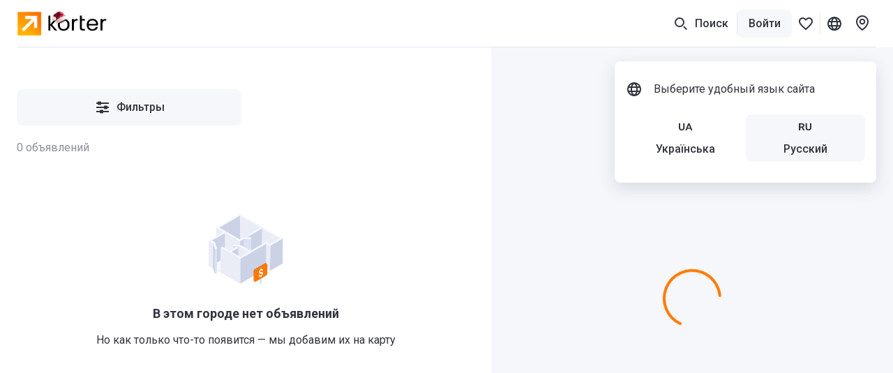

--- FILE ---
content_type: text/html; charset=utf-8
request_url: https://korter.ua/ru/%D0%BF%D1%80%D0%BE%D0%B4%D0%B0%D0%B6%D0%B0-%D0%BA%D0%B2%D0%B0%D1%80%D1%82%D0%B8%D1%80-%D0%BD%D0%BE%D0%B2%D1%8B%D0%B9-%D1%80%D0%BE%D0%B7%D0%B4%D0%BE%D0%BB
body_size: 20702
content:
<!DOCTYPE html>
    <html lang="ru">
      <head>
        <style type="text/css">.bjrwb8u{--mobile-negative-indent:20px;--desktop-negative-indent:20px;--btn-highlight-background:#0000;--btn-background:#0000;align-items:center;background:var(--btn-background);border:var(--bjrwb8u-0);border-radius:8px;color:var(--btn-color);cursor:pointer;display:flex;font-family:Roboto,var(--additional-font-family),sans-serif;font-size:16px;font-weight:500;height:52px;justify-content:center;line-height:20px;outline:none;padding:0 20px;text-decoration:none;transition:opacity .2s ease-in-out,background .2s ease-in-out,color .2s ease-in-out,box-shadow .2s ease-in-out,border .2s ease-in-out,fill .2s ease-in-out;vertical-align:top;white-space:nowrap;width:var(--bjrwb8u-1);-webkit-tap-highlight-color:var(--btn-highlight-background)}.bjrwb8u .btn__icon-wrapper svg{fill:currentColor}.bjrwb8u a{color:var(--btn-color);text-decoration:none}@media (pointer:fine){.bjrwb8u[data-disabled=false]:hover{background:var(--btn-hover-background,var(--btn-background));color:var(--btn-hover-color,var(--btn-color));opacity:var(--btn-hover-opacity,1)}.bjrwb8u[data-disabled=false]:hover a{color:var(--btn-hover-color,var(--btn-color));text-decoration:none}}.bjrwb8u[data-disabled=false][data-hovered=true]{background:var(--btn-hover-background,var(--btn-background));color:var(--btn-hover-color,var(--btn-color));opacity:var(--btn-hover-opacity,1)}.bjrwb8u[data-disabled=false]:active{background:var(--btn-active-background,var(--btn-background));color:var(--btn-active-color,var(--btn-color));opacity:var(--btn-active-opacity,1)}.bjrwb8u[data-disabled=false]:active a{color:var(--btn-active-color,var(--btn-color));text-decoration:none}.bjrwb8u[data-disabled=true]{background:var(--btn-disabled-background,var(--btn-background));color:var(--btn-disabled-color,var(--btn-color));cursor:default;opacity:var(--btn-disabled-opacity,1)}.bjrwb8u[data-size=small]{border-radius:6px;height:40px;padding:0 16px;--mobile-negative-indent:16px;--desktop-negative-indent:16px}@media (min-width:768px){.bjrwb8u[data-desktop-size=small]{border-radius:6px;height:40px;padding:0 16px;--mobile-negative-indent:16px;--desktop-negative-indent:16px}}@media (max-width:767px){.bjrwb8u[data-mobile-size=small]{border-radius:6px;height:40px;padding:0 16px;--mobile-negative-indent:16px;--desktop-negative-indent:16px}}@media (min-width:768px){.bjrwb8u[data-negative-indent=leftDesktop],.bjrwb8u[data-negative-indent=left]{transform:translateX(calc(0px - var(--desktop-negative-indent)))}}@media (max-width:767px){.bjrwb8u[data-negative-indent=leftMobile],.bjrwb8u[data-negative-indent=left]{transform:translateX(calc(0px - var(--mobile-negative-indent)))}}@media (min-width:768px){.bjrwb8u[data-negative-indent=rightDesktop],.bjrwb8u[data-negative-indent=right]{transform:translateX(var(--desktop-negative-indent))}}@media (max-width:767px){.bjrwb8u[data-negative-indent=rightMobile],.bjrwb8u[data-negative-indent=right]{transform:translateX(var(--mobile-negative-indent))}}.sw0c3b5{flex-shrink:0;height:24px;width:24px}.sw0c3b5:first-child{margin-right:var(--sw0c3b5-0)}.sw0c3b5:last-child{margin-left:var(--sw0c3b5-0)}.s1r1zziq{--btn-color:#333540;--btn-background:#f5f7fa;--btn-hover-background:#e6e9f2;--btn-active-background:#d5d9e5;--btn-disabled-color:#bcbecc;--btn-disabled-background:#f5f7fa}.s5hul9j{--btn-color:#333540;--btn-background:#fff;--btn-hover-background:#e6e9f2;--btn-active-background:#d5d9e5;--btn-disabled-color:#bcbecc;--btn-disabled-background:#fff}.t10dbpex{--btn-color:#333540;--btn-background:#0000;--btn-hover-background:#f5f7fa;--btn-hover-color:#333540;--btn-active-color:#333540;--btn-active-background:#e6e9f2;--btn-highlight-background:#3335401a;--btn-disabled-color:#bcbecc;--btn-disabled-background:#0000}.sly5mwf{font-size:18px;font-weight:400;line-height:28px}.s48vbu3.sly5mwf{font-weight:500}.s19gw8tp.sly5mwf{font-weight:700}.s1ipb8ld{align-items:center;display:flex}.tkwot82{font-size:16px;line-height:24px}.t3ix5v0.tkwot82{font-weight:500}.tewrh24.tkwot82{font-weight:700}.t1c906bz{font-size:24px;line-height:32px}.t1h3q5wk.t1c906bz{font-weight:500}.t1ahfa6k.t1c906bz{font-weight:700}.l2mz544{-webkit-tap-highlight-color:rgba(0,0,0,0);align-items:center;outline:none}.l2mz544,.l2mz544 [data-icon-exist=true]{display:inline-flex}.l3l7q5s{color:#333540;cursor:pointer;font-size:16px;line-height:24px;text-decoration:underline;-webkit-tap-highlight-color:rgba(0,0,0,0)}.l3l7q5s:active,.l3l7q5s:hover{color:#676975;text-decoration:underline}.ltprput{font-size:16px;font-weight:500;line-height:24px}.ltprput,.ltprput:hover{color:#333540}.ltprput:active{color:#676975}@media (min-width:768px){.ltprput:hover{color:#676975}}.d17grsv2,.d17grsv2:active,.d17grsv2:hover{text-decoration:none}.i1732dl4,.i1732dl4:active,.i1732dl4:hover{color:inherit}.ibtplj4 .s1sekoq0 svg{fill:#333540}.ibtplj4:active .s1sekoq0 svg,.ibtplj4:hover .s1sekoq0 svg{fill:#676975}.s1jjt988.t3ix5v0.tkwot82{border-radius:6px;color:#333540;cursor:pointer;display:block;min-width:52px;padding:8px 12px;text-align:center;transition:color .2s ease-in-out,background-color .2s ease-in-out,box-shadow .2s ease-in-out}.s1jjt988.t3ix5v0.tkwot82[data-active=true]{background-color:#fff;box-shadow:0 0 6px 0 #3c466433}.s1jjt988.t3ix5v0.tkwot82[data-disabled=true]{color:#bcbecc;cursor:default}.s1jjt988.t3ix5v0.tkwot82{overflow:hidden;text-overflow:ellipsis;white-space:nowrap}@media (pointer:fine){.s1jjt988.t3ix5v0.tkwot82[data-disabled=false][data-active=false]:hover{color:#676975}}.s1jjt988.t3ix5v0.tkwot82[data-variant=dark]{border-radius:0;color:#333540;padding:14px 20px}.s1jjt988.t3ix5v0.tkwot82[data-variant=dark]:first-child{border-radius:8px 0 0 8px}.s1jjt988.t3ix5v0.tkwot82[data-variant=dark]:last-child{border-radius:0 8px 8px 0}.s1jjt988.t3ix5v0.tkwot82[data-variant=dark][data-active=true]{background-color:#333540;box-shadow:none;color:#fff}.s1jjt988.t3ix5v0.tkwot82[data-variant=dark][data-disabled=true]{color:#8c8f9c}@media (pointer:fine){.s1jjt988.t3ix5v0.tkwot82[data-variant=dark][data-disabled=false][data-active=false]:hover{background:#e6e9f2;color:#333540}}.s1jdar0y.s48vbu3.sly5mwf{color:#fff;margin-bottom:4px}.s1ckr5p2.tkwot82{color:#fff;text-transform:capitalize}.s1g33jbd.tkwot82{color:#8c8f9c;left:50%;position:absolute;top:50%;transform:translate(-50%,-50%)}.s1g33jbd.tkwot82 span{position:relative;z-index:1}.s1g33jbd.tkwot82:before{background-color:#fff;content:"";display:block;height:1px;left:50%;position:absolute;top:50%;transform:translate(-50%,-50%);width:calc(100% + 40px);z-index:0}.s87j800.t3ix5v0.tkwot82{display:inline-block;grid-column:1/-1;grid-row:2;margin-top:8px;overflow:hidden;text-overflow:ellipsis;white-space:nowrap}.s87j800.t3ix5v0.tkwot82 sup{font-size:12px;margin-top:4px}.s87j800.t3ix5v0.tkwot82 svg{height:16px;width:16px;fill:#333540;margin-right:4px;transform:translateY(4px)}.s87j800.t3ix5v0.tkwot82 svg:not(:first-child){margin-left:12px}.s87j800.t3ix5v0.tkwot82 span{display:inline;vertical-align:middle}@media (max-width:767px){.s2ua62z.t1ahfa6k.t1c906bz{pointer-events:none}.s2ua62z.t1ahfa6k.t1c906bz a{color:inherit;text-decoration:none}}.scyffgs.tkwot82,.slyk1pe{background-color:#fff;border-radius:4px}.scyffgs.tkwot82{cursor:pointer;flex-shrink:0;height:52px;padding:3px 5px;position:relative;-webkit-user-select:none;user-select:none;width:52px}.scyffgs.tkwot82 *{pointer-events:none}.scyffgs.tkwot82[data-status=available],.scyffgs.tkwot82[data-status=unknown]{border:1px solid #fc7900;color:#fc7900}.scyffgs.tkwot82[data-status=available][data-clicked=true],.scyffgs.tkwot82[data-status=unknown][data-clicked=true]{background-color:#fc7900;border-color:#fc7900;color:#fff}@media (min-width:768px){.scyffgs.tkwot82[data-status=available][data-clicked=false]:hover,.scyffgs.tkwot82[data-status=unknown][data-clicked=false]:hover{border-color:#e56700}}.scyffgs.tkwot82[data-status=booked]{border:1px solid #ffe095;color:#f2ac00}.scyffgs.tkwot82[data-status=booked] svg{fill:#f2ac00}.scyffgs.tkwot82[data-status=booked][data-clicked=true]{background-color:#f2ac00;border-color:#f2ac00;color:#fff}.scyffgs.tkwot82[data-status=booked][data-clicked=true] svg{fill:#fff}@media (min-width:768px){.scyffgs.tkwot82[data-status=booked][data-clicked=false]:hover{border-color:#ffe095}}.scyffgs.tkwot82[data-status=sold]{border:1px solid #e6e9f2;color:#bcbecc}.scyffgs.tkwot82[data-status=sold][data-clicked=true]{background-color:#e6e9f2}@media (min-width:768px){.scyffgs.tkwot82[data-status=sold][data-clicked=false]:hover{border-color:#bcbecc}.scyffgs.tkwot82:hover{border-width:2px;padding:2px 4px}.scyffgs.tkwot82:hover .sjuh19x{right:4px;top:4px}.scyffgs.tkwot82:hover .slyk1pe{bottom:-2px;left:-2px;right:-2px;top:-2px}}.soxpux.tkwot82{color:#333540;font-weight:400}.s1lkfaln.tkwot82{max-width:100%;overflow:hidden;text-overflow:ellipsis;white-space:nowrap}@supports (-webkit-line-clamp:2){.s1lkfaln.tkwot82[data-only-address=true]{display:-webkit-box;white-space:normal;-webkit-line-clamp:2;-webkit-box-orient:vertical}}.s72pt8u.s48vbu3.sly5mwf{overflow:hidden;text-overflow:ellipsis;white-space:nowrap}.s1kx2w6k.s72pt8u.s48vbu3.sly5mwf{align-items:center;display:flex;gap:12px}.s1kx2w6k.s72pt8u.s48vbu3.sly5mwf svg{fill:currentColor}.sw2l7cs.tkwot82{max-width:100%;overflow:hidden;text-overflow:ellipsis;white-space:nowrap}@supports (-webkit-line-clamp:2){.sw2l7cs.tkwot82[data-only-address=true]{display:-webkit-box;white-space:normal;-webkit-line-clamp:2;-webkit-box-orient:horizontal}}.s120g2uq.tkwot82,.sbofby8.tp17q72.thgmnay{overflow:hidden;text-overflow:ellipsis;white-space:nowrap}.s120g2uq.tkwot82{display:block;padding:0 16px}.s10v8oy0.tkwot82{margin-right:12px}.s1vzr5hm.t3ix5v0.tkwot82{color:#333540;font-size:16px;line-height:24px;text-decoration:underline;-webkit-tap-highlight-color:rgba(0,0,0,0)}.s1vzr5hm.t3ix5v0.tkwot82:active,.s1vzr5hm.t3ix5v0.tkwot82:hover{color:#676975;text-decoration:underline}.s1vzr5hm.t3ix5v0.tkwot82{cursor:pointer;pointer-events:all!important;text-decoration:none!important}@media (min-width:768px){.s1vzr5hm.t3ix5v0.tkwot82{margin-left:auto}}@media (max-width:767px){.s1vzr5hm.t3ix5v0.tkwot82{align-self:flex-end}}.sgwta3z{align-items:center;bottom:40px;display:flex;flex-direction:column;left:0;padding:20px 16px;position:fixed;right:0;z-index:16777002}.sgwta3z,.sgwta3z *{pointer-events:none}.sn762we{margin:0 auto;position:relative;width:100px}.sn762we:before{content:"";display:block;padding-top:100%}@media (max-width:767px){.sn762we{width:75px}}.szaj8ny{animation:rotate 2s linear infinite;bottom:0;height:100%;left:0;margin:auto;position:absolute;right:0;top:0;transform-origin:center center;width:100%}.s1quwdb5{--color:#fc7900}.s1quwdb5{stroke:var(--color)}.s1quwdb5[data-gray=true]{--color:#8c8f9c}.s1quwdb5[data-mid-gray=true]{--color:#bcbecc}.s1quwdb5[data-white=true]{--color:#fff}.s1quwdb5{stroke-dasharray:1,200;stroke-dashoffset:0;animation:dash 1.5s ease-in-out infinite,color 6s ease-in-out infinite;stroke-linecap:round}.sly7bl8{align-items:center;border-radius:8px;cursor:pointer;display:flex;flex-shrink:0;height:var(--sly7bl8-0);justify-content:center;position:relative;transition:background-color .2s ease-in-out;width:var(--sly7bl8-0)}@media (max-width:767px){.sly7bl8{border-radius:var(--sly7bl8-2);height:var(--sly7bl8-1);width:var(--sly7bl8-1)}}@media (min-width:768px){.sly7bl8{border-radius:var(--sly7bl8-4);height:var(--sly7bl8-3);width:var(--sly7bl8-3)}}.sly7bl8{background-color:var(--btn-background-color)}.sly7bl8 svg{fill:var(--btn-color);pointer-events:none;transition:all .2s ease-in-out}.sly7bl8[data-disabled=false]:not([data-active=true]){background-color:var(--btn-background)}@media (pointer:fine){.sly7bl8[data-disabled=false]:not([data-active=true]):hover{background-color:var(--btn-hover-background,var(--btn-background))}.sly7bl8[data-disabled=false]:not([data-active=true]):hover svg{fill:var(--btn-hover-color,var(--btn-color))}}.sly7bl8[data-disabled=false]:not([data-active=true]):active{background-color:var(--btn-active-background,var(--btn-background))}.sly7bl8[data-disabled=false]:not([data-active=true]):active svg{fill:var(--btn-active-color,var(--btn-color))}.sly7bl8[data-disabled=false][data-active=true]{background-color:var(--btn-active-background,var(--btn-background))}.sly7bl8[data-disabled=false][data-active=true] svg{fill:var(--btn-active-color,var(--btn-color))}.sly7bl8[data-disabled=true]{background:var(--btn-disabled-background,var(--btn-background));color:var(--btn-disabled-color,var(--btn-color));cursor:default;pointer-events:none}.sly7bl8[data-disabled=true] svg{fill:var(--btn-disabled-color,var(--btn-color))}.sly7bl8[data-disabled=false][data-selected=true]{--btn-background:#333540;--btn-hover-background:#333540;--btn-active-background:#333540;--btn-disabled-background:#333540;--btn-color:#fff;--btn-hover-color:#fff;--btn-active-color:#fff;--btn-disabled-color:#fff}.lkke2qd{--btn-color:#333540;--btn-hover-color:#333540;--btn-active-color:#333540;--btn-disabled-color:#bcbecc;--btn-background:#fff;--btn-hover-background:#f5f7fa;--btn-active-background:#e6e9f2;--btn-disabled-background:#fff}.s1jtdjnk{position:fixed;z-index:25}.s1vcews5{cursor:var(--s1vcews5-1);height:var(--s1vcews5-0);position:relative;width:var(--s1vcews5-0)}.s1vcews5{animation-duration:.3s;animation-iteration-count:var(--s1vcews5-3);animation-name:var(--s1vcews5-2);animation-timing-function:ease-in-out}.s1x3o3rv{display:block;fill:var(--fillColor);transition:all .2s ease-in-out}.s1x3o3rv path:nth-child(3){opacity:0}.s1x3o3rv[data-active=true]{fill:var(--fillColor)!important}.s1x3o3rv[data-active=true] path:nth-child(3){opacity:1}@media (pointer:fine){.s1x3o3rv[data-active=true]:hover{transform:scale(1.1)}}.s1x3o3rv[data-active=false][data-outlined=false]{filter:drop-shadow(0 1px 4px rgba(0,0,0,.8))}@media (pointer:fine){.s1x3o3rv[data-active=false][data-custom-fill-color=false]:hover{fill:#8c8f9c}}@media (max-width:767px){.s1x3o3rv{fill:var(--mobileFillColor)}}:root{--content-above-header-height:0;--additional-font-family:system-ui;--header-height:120px}*{box-sizing:border-box;touch-action:pan-x pan-y}body{background:#fff;--100vw:calc(100vw - 20px);color:#333540;font-family:Roboto,var(--additional-font-family),sans-serif;line-height:1.5;margin:0;padding:0;-webkit-text-size-adjust:none;-webkit-font-smoothing:antialiased;-webkit-tap-highlight-color:rgba(0,0,0,0);display:flex;flex-direction:column;min-height:100vh;width:100%}#app,html{height:100%}#app{width:100%;-webkit-tap-highlight-color:transparent;background:#fff;flex:1 1 auto;padding-top:calc(var(--content-above-header-height) + var(--header-height));position:relative}#app.app--no-layout{padding-top:0}a{color:#68b;cursor:pointer;-webkit-tap-highlight-color:rgba(0,0,0,0)}a,a:hover{text-decoration:none}a:hover{color:#496ea5}::placeholder,select,textarea{font-family:Roboto,var(--additional-font-family),sans-serif}button,h1,h2,h3,h4,h5,h6,input,ol,p,ul{font-weight:400;margin:0;padding:0}#anchors-wrapper{position:fixed;z-index:12}@media only screen and (max-width:767px){#app{height:auto}a:hover{color:#68b;text-decoration:none}}sup{line-height:1px}.sd5wzrz.s48vbu3.sly5mwf[data-compact=true]{font-size:16px;line-height:24px}.satj7r4{height:24px;width:24px}@media (max-width:767px){.d12qwr4z{display:none}}@media (min-width:768px){.m1kt34gg{display:none}}.s1m67vma.t3ix5v0.tkwot82{color:var(--s1m67vma-0);cursor:pointer;transition:color .2s ease-in-out}.s1m67vma.t3ix5v0.tkwot82:not(:first-child){margin-left:12px}@media (pointer:fine){.s1m67vma.t3ix5v0.tkwot82[data-selected=false]:hover{color:#676975}}.s10cntzf.t3ix5v0.tkwot82{color:var(--s10cntzf-0);cursor:pointer;transition:color .2s ease-in-out}.s10cntzf.t3ix5v0.tkwot82:not(:first-child){margin-left:12px}@media (pointer:fine){.s10cntzf.t3ix5v0.tkwot82[data-selected=false]:hover{color:#676975}}.s14nhhog.tkwot82{flex-shrink:0;margin-right:8px;margin-top:9px;width:var(--s14nhhog-0)}.s1odjmqs.t3ix5v0.tkwot82,.s1oew3d3{align-items:center;justify-content:center;transition:all .2s ease-in-out;-webkit-user-select:none;user-select:none}.s1odjmqs.t3ix5v0.tkwot82{background-color:#f5f7fa;border:2px solid #f5f7fa;border-radius:6px;color:#333540;cursor:pointer;display:inline-flex;flex-shrink:0;height:40px;min-width:52px;padding:8px 12px;text-align:center}.s1odjmqs.t3ix5v0.tkwot82 .s1oew3d3{background-color:#e6e9f2;color:#333540}.s1odjmqs.t3ix5v0.tkwot82[data-size=big]{border-radius:8px;height:52px;min-width:60px;padding:14px 20px}@media (max-width:767px){.s1odjmqs.t3ix5v0.tkwot82[data-size=big][data-mobile-size=medium]{height:40px;min-width:52px;padding:8px 12px}}@media (pointer:fine){.s1odjmqs.t3ix5v0.tkwot82[data-active=false][data-disabled=false]:hover{background-color:#e6e9f2;border-color:#e6e9f2;text-decoration:none}.s1odjmqs.t3ix5v0.tkwot82[data-active=false][data-disabled=false]:hover .s1oew3d3{background-color:#f5f7fa}}.s1odjmqs.t3ix5v0.tkwot82:active,.s1odjmqs.t3ix5v0.tkwot82[data-active=true]{border-color:#333540}.s1odjmqs.t3ix5v0.tkwot82[data-disabled=true]{pointer-events:none}.s1odjmqs.t3ix5v0.tkwot82[data-disabled=true][data-active=false]{background-color:#f5f7fa!important;color:#bcbecc!important}.s1odjmqs.t3ix5v0.tkwot82[data-disabled=true][data-active=false] .s1oew3d3{background-color:#e6e9f2;color:#8c8f9c}.s1odjmqs.t3ix5v0.tkwot82[data-disabled=true][data-active=false] .s81kkja svg,.s1odjmqs.t3ix5v0.tkwot82[data-disabled=true][data-active=false] .smvrg5x svg{fill:#bcbecc}.s1dy3eb6.tkwot82{margin-right:24px}@media (max-width:767px){.s1dy3eb6.tkwot82{margin-right:16px}}.sdnh5yf.tkwot82{margin-bottom:12px;max-width:324px}.fc9h2gv{margin:auto;max-width:1464px;padding-left:24px;padding-right:24px;width:100%}@media (max-width:1191px){.fc9h2gv{padding-left:16px;padding-right:16px}}.f1nq7gua.fc9h2gv{max-width:none}.p148ntp1{margin:auto;min-height:calc(100vh - var(--content-above-header-height) - var(--header-height));position:relative;width:100%}@media (max-width:767px){.p148ntp1{padding:0 16px 60px}}.l8w5o0t{display:grid;grid-template-columns:5.5fr 4.5fr;width:100%}@media (min-width:1390px){.l8w5o0t{grid-template-columns:840px 1fr}}@media (max-width:767px){.l8w5o0t{display:block}}@media (min-width:768px){.lucj144{flex-shrink:0;padding:0 24px 120px;width:100%}}@media (max-width:767px){.lucj144{padding-bottom:100px}}.l6d22q5{display:var(--l6d22q5-0);position:relative}.l6d22q5 [data-map-loader]{height:100vh}@media (min-width:768px){.l6d22q5{width:100%;z-index:2}}@media (max-width:767px){.l6d22q5{background:#fff;bottom:0;left:0;position:fixed;right:0;top:calc(var(--content-above-header-height) + var(--header-height));z-index:3}}.shvsvry{left:0;position:fixed;width:100%;z-index:9999}@media (min-width:768px){.shvsvry{top:50px;transform:translateX(8px)}.s141jqjd.fc9h2gv{display:flex;justify-content:flex-end}}.react-hint{animation:slideIn .3s;cursor:default;position:absolute;z-index:9999}.s1pbm310{overflow:hidden;text-overflow:ellipsis;white-space:nowrap}@media (min-width:768px){.s1pbm310{max-width:270px}}@media (max-width:767px){.s1pbm310{max-width:280px}}.s1t7rt3j[data-opened=true]{transform:rotate(180deg)}.s1t7rt3j[data-disabled=true]{fill:#bcbecc}.s11f4wgb{align-items:center;display:flex;flex-shrink:0;height:100%;margin-left:auto;width:24px}.spqmfqq{border-color:var(--spqmfqq-0);border-radius:6px!important;border-style:solid;border-width:var(--spqmfqq-1);justify-content:start;padding:0 calc(16px - var(--spqmfqq-1));position:relative;text-align:left;transition:background .2s ease-in-out,color .2s ease-in-out}@media (pointer:fine){.spqmfqq:active,.spqmfqq:hover{border-color:var(--spqmfqq-2)}}.spqmfqq[data-disabled=true]{pointer-events:none}.spqmfqq [data-right-icon]{margin-left:auto}.spqmfqq [data-children]{margin-right:8px}.spqmfqq{overflow:hidden;text-overflow:ellipsis;white-space:nowrap}.svgw07i{position:relative}.sl1pckr{display:none}.s1krf0zg .btn__icon-wrapper{height:24px;width:fit-content}.s1krf0zg .btn__icon-wrapper svg{height:24px;width:auto}.s8doc6k{background-color:#fff;border-top:1px solid #2947a321}.s8doc6k .coslfhy{max-width:1416px}@media (min-width:1192px){.s8doc6k>div{padding-left:24px;padding-right:24px}}.s1jfm7rm.fc9h2gv{padding-bottom:60px;padding-top:40px;position:relative}@media (max-width:767px){.s1jfm7rm.fc9h2gv{padding-bottom:40px;padding-top:40px}}.s8mwnln{display:flex}@media (max-width:767px){.s8mwnln{flex-direction:column}}@media (min-width:768px){.s1w4n4bp{width:calc(25% - 18px)}.s1w4n4bp:not(:last-child){margin-right:24px}}.snt1183{display:grid;margin-top:40px;grid-gap:16px}@media (min-width:768px){.snt1183{max-width:260px}}.s5088l1.tkwot82{color:#8c8f9c;margin-bottom:20px}@media (max-width:767px){.s5088l1.tkwot82{margin-top:28px}}.s1y7o6rm{display:flex;flex-direction:column;list-style:none}.sv6n0gq{font-size:16px;line-height:24px}.sv6n0gq:not(:last-of-type){margin-bottom:12px}.stwc360{height:36px;vertical-align:middle;width:auto}@media (min-width:768px){.stwc360{margin-right:10px}}.s1ly9t4p.tkwot82{color:#8c8f9c;padding-bottom:16px;padding-top:15px}.srums7.s48vbu3.sly5mwf{align-items:center;background-color:#fc7900;color:#fff;display:flex;height:56px;justify-content:center;left:0;position:absolute;right:0;top:0;width:100%}.srums7.s48vbu3.sly5mwf svg{fill:#fff;margin-left:8px}.s1lirgos.tkwot82{align-items:center;color:#333540;cursor:pointer;display:flex;font-size:16px;font-weight:500;line-height:24px}.s1lirgos.tkwot82:hover{color:#333540}.s1lirgos.tkwot82:active{color:#676975}@media (min-width:768px){.s1lirgos.tkwot82:hover{color:#676975}}@media (pointer:fine){.s1lirgos.tkwot82[data-popup-opened=true]:hover{color:#333540}}@media (min-width:1464px){.pm4uvvd{display:none}}.s17xo39o{display:none}@media (min-width:1464px){.s17xo39o{display:flex;padding:0 8px!important}}.se13ip2{display:none}.s38oqf6{--additionalTop:0px;--baseTop:calc(var(--content-above-header-height) + var(--header-height));--top:calc(var(--baseTop) + var(--additionalTop));align-items:center;display:none;height:100%;margin:0 -6px}@media (min-width:1280px){.s38oqf6{display:flex;gap:4px}}.s1ld5a8q{-webkit-backdrop-filter:none;backdrop-filter:none;background:#0000;bottom:0;left:0;overflow:hidden;pointer-events:none;position:fixed;right:0;top:var(--top);transition:background-color .2s ease-in-out,-webkit-backdrop-filter .2s ease-in-out;transition:background-color .2s ease-in-out,backdrop-filter .2s ease-in-out;transition:background-color .2s ease-in-out,backdrop-filter .2s ease-in-out,-webkit-backdrop-filter .2s ease-in-out;z-index:-1}.s1ld5a8q[data-opened=true]{-webkit-backdrop-filter:blur(6px);backdrop-filter:blur(6px);background:#26283366;pointer-events:auto;transition-delay:.1s}.sho6zfj.tkwot82{align-items:center;border-bottom:1px solid #2947a321;color:#676975;display:flex;height:60px;margin:0 -16px;padding:0 16px}.s1rbx61{--cookieStickyRight:0}.s1ctw9v4{height:1px;margin-top:-1px;position:absolute;top:calc(var(--header-height) + 12px)}.s1ae8sy5.t3ix5v0.tkwot82{margin-top:8px}.s1n9uh9y{--languageRightOffset:20px}@media (max-width:767px){.sljva1t.fc9h2gv{margin:0!important;padding:0!important}}@media (min-width:768px){.sljva1t.fc9h2gv{left:0;margin:auto;position:absolute;right:0;top:0;z-index:1}}.s1m56c77{display:none}.swdbjor{align-items:center;display:flex;flex-shrink:0;--horizontal-indent:24px}@media (max-width:1191px){.swdbjor{display:none}}@media (max-width:767px){.s1csilhd{display:none}}.s8cx3zs{align-items:center;display:flex;height:100%;justify-content:center;width:100%}.s8cx3zs *{cursor:pointer}.s8cx3zs.bouncing{animation:beating .2s ease-in}.s1tafnrc{align-items:center;display:flex;height:100%;width:100%}.s1tafnrc *{cursor:pointer}.s1onsvco.tkwot82{align-items:center;background:#f5f7fa;border-radius:1px;color:#333540;display:var(--s1onsvco-0);font-size:11px;height:16px;justify-content:center;line-height:16px;min-width:16px;position:absolute;right:0;top:0}.sevobhj{height:40px;padding-left:16px;padding-right:16px}.svevaac{align-items:center;background:#fff;display:flex;height:calc(var(--header-height) - 1px);position:relative}@media (min-width:768px){.svevaac{box-sizing:initial}}@media (max-width:767px){.svevaac{left:0;position:var(--svevaac-0);right:0;top:0}}@media (min-width:1192px){.svevaac{border-bottom:1px solid #2947a321;height:67px}}.snctpv6{align-items:center;display:flex;gap:12px;height:100%;margin-left:auto;z-index:1}.snctpv6>*{flex-shrink:0}.sgo7zet{align-items:center;display:flex;height:100%;justify-content:flex-end}@media (max-width:767px){.sgo7zet{margin-right:auto}}@media (min-width:1280px){.s7hvtji{display:none}}@media (max-width:767px){.s7hvtji{display:flex}}.s1edfs9p{display:none;padding:0 12px!important}@media (min-width:1280px){.s1edfs9p[data-always-hidden=false]{display:flex}.sr4ecki[data-always-visible=false]{display:none}}.s1hph7mv{align-items:center;display:flex}.si2u43r{height:36px;margin-right:20px;vertical-align:middle;width:auto}.s13yf1tt{align-items:center;display:flex;position:relative}@media (max-width:1191px){.s13yf1tt{display:none}}.s11hlc3t{background:#e6e9f2;height:32px;width:1px}@media (max-width:767px){.s11hlc3t,.s23oiyr{display:none}}.s1ujpx0{height:1px;margin-top:-1px}.s2lrlcp{background:#fff;color:#333540;font-size:16px;height:calc(var(--content-above-header-height) + var(--header-height));left:0;line-height:24px;padding-top:var(--content-above-header-height);position:absolute;top:0;-webkit-user-select:none;user-select:none;width:100%;z-index:var(--s2lrlcp-0)}@media (max-width:1191px){.s2lrlcp{border-bottom:1px solid #2947a321;position:fixed}}.smo2x50.t3ix5v0.tkwot82{overflow:hidden;text-overflow:ellipsis;white-space:nowrap}.sidzzwk.t3ix5v0.tkwot82{overflow:hidden;text-overflow:ellipsis;white-space:nowrap}@media (min-width:768px){.sidzzwk.t3ix5v0.tkwot82{max-width:368px}}@media (max-width:767px){.sidzzwk.t3ix5v0.tkwot82{max-width:80vw}}.s17hk6q.sidzzwk.t3ix5v0.tkwot82{align-items:center;display:flex;font-weight:400;margin-top:4px}.s17hk6q.sidzzwk.t3ix5v0.tkwot82>*{flex-shrink:0}.sn6ceut{opacity:0;pointer-events:none;position:absolute}.saxn89h.t3ix5v0.tkwot82{align-items:center;background:#f5f7fa;border-radius:8px;cursor:pointer;display:flex;padding:8px 16px;transition:background .2s ease-in-out,color .2s ease-in-out}.saxn89h.t3ix5v0.tkwot82[data-active=true]{background:#333540;color:#fff}@media (max-width:767px){.saxn89h.t3ix5v0.tkwot82{padding:8px 12px}}.s3so7rr.s48vbu3.sly5mwf{flex-shrink:0}@media (max-width:767px){.s3so7rr.s48vbu3.sly5mwf{font-size:16px;line-height:24px}}.sr9egti{display:flex;justify-content:center}@media (max-width:767px){.sr9egti{bottom:calc(16px + var(--sr9egti-0));left:0;margin:48px auto 0;pointer-events:none;position:fixed;right:0;z-index:6}}@media (min-width:768px){.sr9egti[data-disabled-desktop=true]{display:none}}.s1q3vmgi{pointer-events:auto;transition:transform .2s ease-in-out,opacity .2s ease-in-out}@media (max-width:767px){.s1q3vmgi{background:#fff;box-shadow:0 2px 6px #3c466429;opacity:var(--s1q3vmgi-1);transform:translateY(var(--s1q3vmgi-0))}}.saaqazw.tkwot82{margin-right:8px}.se4zyip{align-items:center;background:#f5f7fa;display:flex;justify-content:center}.s1rrk8b5,.se4zyip{height:100%;width:100%}.s1sj1bzg.fc9h2gv{display:flex;flex-direction:column;height:100%;justify-content:center;min-width:0;position:relative;z-index:1}@media (min-width:768px){.s1sj1bzg.fc9h2gv[data-desktop-half-width=true]{padding:60px}}.skrx0rb sup{line-height:2px}.s1p8aisa{border:1px solid #bcbecc;border-radius:8px;padding:40px 32px}.s1p8aisa[data-compact-indents=true]{padding:40px 20px}@media (max-width:767px){.s1p8aisa{padding:32px 16px}}.s15y46pr{font-size:28px;font-weight:700;line-height:36px;margin-bottom:20px}@media (max-width:767px){.s15y46pr{font-size:20px;line-height:28px}}.s4e3rsi{border-spacing:0;color:#333540}.s4e3rsi,.s4e3rsi tbody,.s4e3rsi thead,.s4e3rsi tr{width:100%}.s4e3rsi sup{font-size:12px;line-height:1px;transform:translateY(-4px)}.s3dv9aa{display:var(--s3dv9aa-0);grid-template-columns:40% 60%;grid-gap:24px}.s3dv9aa td{font-size:16px;font-weight:400;line-height:24px;padding:0 0 var(--s3dv9aa-1);text-align:start}.s3dv9aa a{display:block;overflow:hidden;text-overflow:ellipsis;white-space:nowrap}@media (max-width:767px){.s3dv9aa{grid-gap:12px}}.s9gqe7e{margin-top:40px}@media (max-width:767px){.s9gqe7e{flex-direction:column;margin-top:32px}}.sl8efdj{display:grid;grid-template-columns:1fr 1fr;grid-gap:24px;width:100%}@media (min-width:768px){.sl8efdj[data-tables-count="3"]{grid-template-columns:1fr 1fr 1fr}.sl8efdj[data-tables-count="3"][data-compact-indents=true]{grid-template-columns:1fr}}@media (max-width:767px){.sl8efdj{grid-template-columns:1fr;grid-gap:16px}}.s1acpd6r{align-items:center;display:flex;flex-direction:column;margin:auto;min-height:70vh;padding-top:80px}.s1cm204x{max-width:456px;text-align:center}@media (max-width:767px){.s1cm204x{padding:0 16px}}.snau0n1{height:112px;width:112px}.snau0n1 svg{width:100%}.s1wi28a1.s19gw8tp.sly5mwf{margin:20px 0 12px}.s1acacon .btn__icon-wrapper{height:24px;width:fit-content}.s1acacon .btn__icon-wrapper svg{height:24px;width:auto}.sk85syz.sly5mwf{margin-top:8px}@media (min-width:768px){.s1cgftnh.sly5mwf{max-width:430px}}.s1wjxrao{margin-top:20px;padding-bottom:16px}.sykr0w4{margin-top:60px}.s1mcl9fl{color:#8c8f9c}.skao5an{align-items:center;display:flex;flex-wrap:wrap;margin:40px 0 20px}@media (max-width:767px){.skao5an{margin:28px 0 20px}}.s1myjiwk.t1ahfa6k.t1c906bz:first-letter{text-transform:capitalize}.f1tdijoh{box-shadow:0 2px 6px #3c466429;left:12px;position:absolute;top:12px;width:fit-content;z-index:3}@media (min-width:768px){.f1tdijoh{display:none!important}}.s1t23b5z{display:grid;grid-template-columns:1fr 1fr;grid-gap:12px}@media (min-width:768px){.s1t23b5z{margin-top:20px}}@media (max-width:767px){.s1t23b5z{grid-template-columns:1fr max-content}}.s1t23b5z div{min-width:0}.s1iv1m57{align-items:center;display:flex;justify-content:space-between;margin-top:20px}@media (max-width:1191px){.s1iv1m57{align-items:flex-start;flex-direction:column-reverse;gap:20px}.s1iv1m57>*{width:100%}}@media (max-width:767px){.s126tuiy{grid-column:1/3}}.s126tuiy:empty{display:none}@media (max-width:767px){.s1nz6yiw[data-single-button=true]{grid-column:1/3}}@media (min-width:768px){.s1nz6yiw{grid-row:2}}.s1nz6yiw:empty{display:none}@keyframes rotate{to{transform:rotate(1turn)}}@keyframes dash{0%{stroke-dasharray:1,200;stroke-dashoffset:0}50%{stroke-dasharray:89,200;stroke-dashoffset:-35px}to{stroke-dasharray:89,200;stroke-dashoffset:-124px}}@keyframes beating{50%{transform:scale(.7)}to{transform:scale(1)}}@keyframes slideIn{0%{opacity:0;transform:translateY(10px)}to{opacity:1;transform:translateY(0)}}@keyframes beating{50%{transform:scale(1.25)}to{transform:scale(1)}}</style>
        <link data-chunk="app" rel="stylesheet" href="https://storage.googleapis.com/korter-ua-01/static/1a918367c379d7c7fe97a96a3def673fed1df8a8/dist/commons-0765a6a46d127f809b83.css">
<link data-chunk="app" rel="stylesheet" href="https://storage.googleapis.com/korter-ua-01/static/1a918367c379d7c7fe97a96a3def673fed1df8a8/dist/596-041317591ebe85b62c83.css">
<link data-chunk="app" rel="stylesheet" href="https://storage.googleapis.com/korter-ua-01/static/1a918367c379d7c7fe97a96a3def673fed1df8a8/dist/app-38f5b20ebc6dfc1f28c3.css">
<link data-chunk="apartmentListing" rel="stylesheet" href="https://storage.googleapis.com/korter-ua-01/static/1a918367c379d7c7fe97a96a3def673fed1df8a8/dist/8371-8d11f4f84a16574bcb9c.css">
<link data-chunk="apartmentListing" rel="stylesheet" href="https://storage.googleapis.com/korter-ua-01/static/1a918367c379d7c7fe97a96a3def673fed1df8a8/dist/4473-fe75fa9e65de09cfb42b.css">
        
    <link rel="preconnect" href="https://fonts.googleapis.com">
    <link rel="preconnect" href="https://fonts.gstatic.com" crossorigin>
    <link rel="stylesheet" href="https://fonts.googleapis.com/css?family=Roboto:400,400i,500,700&subset=latin,cyrillic&display=swap" />
    <link rel="preload" href="https://fonts.googleapis.com/css?family=Roboto:400,400i,500,700&subset=latin,cyrillic&display=swap" as="style">
  
        <link data-chunk="apartmentListing" rel="preload" as="style" href="https://storage.googleapis.com/korter-ua-01/static/1a918367c379d7c7fe97a96a3def673fed1df8a8/dist/4473-fe75fa9e65de09cfb42b.css">
<link data-chunk="apartmentListing" rel="preload" as="style" href="https://storage.googleapis.com/korter-ua-01/static/1a918367c379d7c7fe97a96a3def673fed1df8a8/dist/8371-8d11f4f84a16574bcb9c.css">
<link data-chunk="app" rel="preload" as="style" href="https://storage.googleapis.com/korter-ua-01/static/1a918367c379d7c7fe97a96a3def673fed1df8a8/dist/app-38f5b20ebc6dfc1f28c3.css">
<link data-chunk="app" rel="preload" as="style" href="https://storage.googleapis.com/korter-ua-01/static/1a918367c379d7c7fe97a96a3def673fed1df8a8/dist/596-041317591ebe85b62c83.css">
<link data-chunk="app" rel="preload" as="style" href="https://storage.googleapis.com/korter-ua-01/static/1a918367c379d7c7fe97a96a3def673fed1df8a8/dist/commons-0765a6a46d127f809b83.css">
<link data-chunk="app" rel="preload" as="script" href="https://storage.googleapis.com/korter-ua-01/static/1a918367c379d7c7fe97a96a3def673fed1df8a8/dist/runtime-c085120634e3b509a38b.js">
<link data-chunk="app" rel="preload" as="script" href="https://storage.googleapis.com/korter-ua-01/static/1a918367c379d7c7fe97a96a3def673fed1df8a8/dist/lib-79f81f6f-18d04332b9f2d1c17a31.js">
<link data-chunk="app" rel="preload" as="script" href="https://storage.googleapis.com/korter-ua-01/static/1a918367c379d7c7fe97a96a3def673fed1df8a8/dist/lib-9dfb6fbf-58818c7622bda1c3e93e.js">
<link data-chunk="app" rel="preload" as="script" href="https://storage.googleapis.com/korter-ua-01/static/1a918367c379d7c7fe97a96a3def673fed1df8a8/dist/lib-a0a57087-9b7e05eefef3e3b6b51f.js">
<link data-chunk="app" rel="preload" as="script" href="https://storage.googleapis.com/korter-ua-01/static/1a918367c379d7c7fe97a96a3def673fed1df8a8/dist/commons-d827d17edc9d1ad29071.js">
<link data-chunk="app" rel="preload" as="script" href="https://storage.googleapis.com/korter-ua-01/static/1a918367c379d7c7fe97a96a3def673fed1df8a8/dist/4240-2df514647cc62eda8dcd.js">
<link data-chunk="app" rel="preload" as="script" href="https://storage.googleapis.com/korter-ua-01/static/1a918367c379d7c7fe97a96a3def673fed1df8a8/dist/1933-af9f2c0c8d492d81a353.js">
<link data-chunk="app" rel="preload" as="script" href="https://storage.googleapis.com/korter-ua-01/static/1a918367c379d7c7fe97a96a3def673fed1df8a8/dist/1148-4f28a93add2cac90c243.js">
<link data-chunk="app" rel="preload" as="script" href="https://storage.googleapis.com/korter-ua-01/static/1a918367c379d7c7fe97a96a3def673fed1df8a8/dist/3420-7b4ea9a11c8ad3bdb614.js">
<link data-chunk="app" rel="preload" as="script" href="https://storage.googleapis.com/korter-ua-01/static/1a918367c379d7c7fe97a96a3def673fed1df8a8/dist/1363-affc6d1d42d27276e987.js">
<link data-chunk="app" rel="preload" as="script" href="https://storage.googleapis.com/korter-ua-01/static/1a918367c379d7c7fe97a96a3def673fed1df8a8/dist/4685-b551021cbf58797fd5bc.js">
<link data-chunk="app" rel="preload" as="script" href="https://storage.googleapis.com/korter-ua-01/static/1a918367c379d7c7fe97a96a3def673fed1df8a8/dist/596-d497ef08715082607471.js">
<link data-chunk="app" rel="preload" as="script" href="https://storage.googleapis.com/korter-ua-01/static/1a918367c379d7c7fe97a96a3def673fed1df8a8/dist/4108-862f32c5203032212d40.js">
<link data-chunk="app" rel="preload" as="script" href="https://storage.googleapis.com/korter-ua-01/static/1a918367c379d7c7fe97a96a3def673fed1df8a8/dist/app-109b583bb8ebb111d839.js">
<link data-chunk="webComponents" rel="preload" as="script" href="https://storage.googleapis.com/korter-ua-01/static/1a918367c379d7c7fe97a96a3def673fed1df8a8/dist/webComponents-2e9c58705feb88a62a35.js">
<link data-chunk="apartmentListing" rel="preload" as="script" href="https://storage.googleapis.com/korter-ua-01/static/1a918367c379d7c7fe97a96a3def673fed1df8a8/dist/9928.50b24daa6a6df6e2524d.js">
<link data-chunk="apartmentListing" rel="preload" as="script" href="https://storage.googleapis.com/korter-ua-01/static/1a918367c379d7c7fe97a96a3def673fed1df8a8/dist/7094.b82c128a78bbb6d47015.js">
<link data-chunk="apartmentListing" rel="preload" as="script" href="https://storage.googleapis.com/korter-ua-01/static/1a918367c379d7c7fe97a96a3def673fed1df8a8/dist/4156.8ce3840c6594fac59349.js">
<link data-chunk="apartmentListing" rel="preload" as="script" href="https://storage.googleapis.com/korter-ua-01/static/1a918367c379d7c7fe97a96a3def673fed1df8a8/dist/362.c849c5f0109d943b33b4.js">
<link data-chunk="apartmentListing" rel="preload" as="script" href="https://storage.googleapis.com/korter-ua-01/static/1a918367c379d7c7fe97a96a3def673fed1df8a8/dist/8371.3d344a041bc241857fbe.js">
<link data-chunk="apartmentListing" rel="preload" as="script" href="https://storage.googleapis.com/korter-ua-01/static/1a918367c379d7c7fe97a96a3def673fed1df8a8/dist/3819.b52f3a0f181db4888ecf.js">
<link data-chunk="apartmentListing" rel="preload" as="script" href="https://storage.googleapis.com/korter-ua-01/static/1a918367c379d7c7fe97a96a3def673fed1df8a8/dist/7245.92de1f65a0969ea03985.js">
<link data-chunk="apartmentListing" rel="preload" as="script" href="https://storage.googleapis.com/korter-ua-01/static/1a918367c379d7c7fe97a96a3def673fed1df8a8/dist/apartmentListing.0baa2a279f8af77f6bb2.js">
<link data-chunk="apartmentListingRoute" rel="preload" as="script" href="https://storage.googleapis.com/korter-ua-01/static/1a918367c379d7c7fe97a96a3def673fed1df8a8/dist/2242.43dc4ef5704bea8608b9.js">
<link data-chunk="apartmentListingRoute" rel="preload" as="script" href="https://storage.googleapis.com/korter-ua-01/static/1a918367c379d7c7fe97a96a3def673fed1df8a8/dist/6272.1fd59f23ebb2da4bbb93.js">
<link data-chunk="apartmentListingRoute" rel="preload" as="script" href="https://storage.googleapis.com/korter-ua-01/static/1a918367c379d7c7fe97a96a3def673fed1df8a8/dist/apartmentListingRoute.85d3f98d259774d6471d.js">
        <link href="https://storage.googleapis.com/korter-ua-01/static/1a918367c379d7c7fe97a96a3def673fed1df8a8/dist/i18n-locales-ru-RU-common-json.d35d7be3ad0157cd90c6.js" rel="preload" as="script" /><link href="https://storage.googleapis.com/korter-ua-01/static/1a918367c379d7c7fe97a96a3def673fed1df8a8/dist/i18n-locales-ru-RU-apartment-json.5e85695196dec5d02da5.js" rel="preload" as="script" /><link href="https://storage.googleapis.com/korter-ua-01/static/1a918367c379d7c7fe97a96a3def673fed1df8a8/dist/i18n-locales-ru-RU-filters-json.386bce489505174148b2.js" rel="preload" as="script" /><link href="https://storage.googleapis.com/korter-ua-01/static/1a918367c379d7c7fe97a96a3def673fed1df8a8/dist/i18n-locales-ru-RU-purchaseOffer-json.bc4b4b6802660fc1cb77.js" rel="preload" as="script" /><link href="https://storage.googleapis.com/korter-ua-01/static/1a918367c379d7c7fe97a96a3def673fed1df8a8/dist/i18n-locales-ru-RU-map-json.8c657b1540031e38e623.js" rel="preload" as="script" />
        
      
        <script async src="https://www.googletagmanager.com/gtag/js?id=G-MER6LZ36WH"></script>
      
      <script>
        window.dataLayer = window.dataLayer || [];
        function gtag(){dataLayer.push(arguments);}
        gtag('js', new Date());
        
        gtag('set', {
          'custom_map': {
            'dimension1': 'building_id',
            'dimension2': 'realty_id',
            'dimension3': 'geo_object_id'
          }
        });
        gtag('set', 'page_location', decodeURIComponent(document.location));

        gtag('set', {'content_group1': 'ApartmentListing'});
        gtag('config', 'G-MER6LZ36WH', {'content_group': 'ApartmentListing','geo_object_id': 8413,
           'dimension3': 8413,});
      </script>
    
        
        <meta data-rh="true" http-equiv="Content-Type" content="text/html; charset=utf-8"/><meta data-rh="true" name="viewport" content="width=device-width, initial-scale=1, maximum-scale=1, user-scalable=no"/><meta data-rh="true" name="msapplication-config" content="/browserconfig-windows.xml"/><meta data-rh="true" name="theme-color" content="#fff"/><meta data-rh="true" property="og:image" content="https://korter.ua/images/og-image-default.png"/><meta data-rh="true" property="og:url" content="https://korter.ua/ru/%D0%BF%D1%80%D0%BE%D0%B4%D0%B0%D0%B6%D0%B0-%D0%BA%D0%B2%D0%B0%D1%80%D1%82%D0%B8%D1%80-%D0%BD%D0%BE%D0%B2%D1%8B%D0%B9-%D1%80%D0%BE%D0%B7%D0%B4%D0%BE%D0%BB"/><meta data-rh="true" property="og:site_name" content="korter.ua"/><meta data-rh="true" property="og:locale" content="ru_UA"/><meta data-rh="true" name="twitter:card" content="summary_large_image"/><meta data-rh="true" name="twitter:image" content="https://korter.ua/images/og-image-default.png"/><meta data-rh="true" name="robots" content="noindex, follow"/>
        <title data-rh="true"></title>
        <link data-rh="true" rel="apple-touch-icon" href="/images/apple-touch-icon.png"/><link data-rh="true" rel="apple-touch-icon" href="/images/apple-touch-icon-57.png" sizes="57x57"/><link data-rh="true" rel="apple-touch-icon" href="/images/apple-touch-icon-60.png" sizes="60x60"/><link data-rh="true" rel="apple-touch-icon" href="/images/apple-touch-icon-72.png" sizes="72x72"/><link data-rh="true" rel="apple-touch-icon" href="/images/apple-touch-icon-76.png" sizes="76x76"/><link data-rh="true" rel="apple-touch-icon" href="/images/apple-touch-icon-114.png" sizes="114x114"/><link data-rh="true" rel="apple-touch-icon" href="/images/apple-touch-icon-120.png" sizes="120x120"/><link data-rh="true" rel="apple-touch-icon" href="/images/apple-touch-icon-144.png" sizes="144x144"/><link data-rh="true" rel="apple-touch-icon" href="/images/apple-touch-icon-152.png" sizes="152x152"/><link data-rh="true" rel="apple-touch-icon" href="/images/apple-touch-icon-180.png" sizes="180x180"/><link data-rh="true" rel="icon" sizes="128x128" href="/images/android-icon-128.png"/><link data-rh="true" rel="icon" sizes="192x192" href="/images/android-icon-192.png"/><link data-rh="true" rel="mask-icon" href="/safari-pinned-tab.ico"/><link data-rh="true" rel="shortcut icon" href="/favicon.ico"/><link data-rh="true" rel="alternate" hrefLang="uk" href="https://korter.ua/продаж-квартир-новий-розділ"/><link data-rh="true" rel="alternate" hrefLang="ru" href="https://korter.ua/ru/продажа-квартир-новый-роздол"/><link data-rh="true" rel="canonical" href="https://korter.ua/ru/%D0%BF%D1%80%D0%BE%D0%B4%D0%B0%D0%B6%D0%B0-%D0%BA%D0%B2%D0%B0%D1%80%D1%82%D0%B8%D1%80-%D0%BD%D0%BE%D0%B2%D1%8B%D0%B9-%D1%80%D0%BE%D0%B7%D0%B4%D0%BE%D0%BB"/>
        
        <script data-rh="true" type="application/ld+json">{
    "@context": "https://schema.org",
    "@type": "BreadcrumbList",
    "itemListElement": [
      {
    "@type": "ListItem",
    "name": "Korter",
    "position": 1,
    "item": {
      "@type": "Thing",
      "@id": "https://korter.ua/"
    }
  },{
    "@type": "ListItem",
    "name": "🟧 Новый Роздол",
    "position": 2,
    "item": {
      "@type": "Thing",
      "@id": "https://korter.ua/ru/%D0%BF%D1%80%D0%BE%D0%B4%D0%B0%D0%B6%D0%B0-%D0%BA%D0%B2%D0%B0%D1%80%D1%82%D0%B8%D1%80-%D0%BD%D0%BE%D0%B2%D1%8B%D0%B9-%D1%80%D0%BE%D0%B7%D0%B4%D0%BE%D0%BB"
    }
  }
    ]
  }</script>
        
    <script async src="https://pagead2.googlesyndication.com/pagead/js/adsbygoogle.js"></script>
    <script>
      (adsbygoogle = window.adsbygoogle || []).push({
        google_ad_client: "ca-pub-9819066407741412",
        enable_page_level_ads: true
      });
    </script>
  
        
        
        
        <script src="https://accounts.google.com/gsi/client" async defer></script>
      </head>
      <body >
        
        <script>
          window.serverUrl = "apartment/listing";
          window.INITIAL_STATE = {"userStore":{"user":{"userId":null,"name":null,"email":null,"sellerEntityType":null,"avatar":null,"createdAt":null,"lastSeen":null,"type":null,"taxNumber":null,"isLoggedIn":false,"isNotificationsEnabled":null,"isEmailVerified":null,"filtersCount":0,"realtyCount":0,"realtyPublishedCount":0,"phones":null,"languages":null,"description":null,"descriptions":null,"agencyInvitation":null,"balance":0,"bonusBalance":0,"dailyExpenses":null,"hasPayments":false},"session":{"isSessionFiltersEnabled":true},"subscription":{"subscribeBuildingIds":[]},"buildingsPriceType":"total","apartmentsPriceType":"total","isFakeAuth":false},"favoritesStore":{"buildings":[],"layouts":[],"realty":[],"additionalBuildings":[],"additionalOSMHouseIds":[]},"navigationStore":{"selectedGeoObjectId":8413,"initialPagePath":"/ru/продажа-квартир-новый-роздол","isSearchRedirectDisabled":true,"links":{"index":"/ru/","mortgageListing":null,"map":null,"guide":null,"developersListing":null,"apartmentsListing":null,"apartmentListingRent":null,"apartmentListingDailyRent":null,"housesListing":null,"housesListingRent":null,"housesListingDailyRent":null,"cottagesListing":null,"plotsListing":null,"buildingsListing":null,"commercialListing":null,"commercialListingRent":null,"parkingListing":null,"parkingListingRent":null,"realtorsListing":null,"realtorsListingRent":null,"warehouseListing":null,"warehouseListingRent":null,"officeListing":null,"officeListingRent":null},"localizations":[{"locale":"uk-UA","url":"/продаж-квартир-новий-розділ","isActive":false},{"locale":"ru-UA","url":"/ru/продажа-квартир-новый-роздол","isActive":true}],"prevNavigationData":{"pathname":"/ru/продажа-квартир-новый-роздол","route":"apartment/listing","params":{"geo_object_id":"8413"},"locale":"ru-UA"},"routeName":"apartment/listing","geoObjects":[{"geoObjectId":1001,"nominative":"Киев","preposition":"Киеве","genitive":"Киева","isPopular":true,"links":{"cottages":{"count":35,"link":"/ru/коттеджные-городки-киева"},"buildings":{"count":271,"link":"/ru/новостройки-киев"},"developers":{"count":173,"link":"/ru/застройщики-киева"},"map":{"count":0,"link":"/ru/новостройки-киева-на-карте"},"apartments":{"count":0,"link":null},"apartmentsRent":{"count":0,"link":null},"apartmentsDailyRent":{"count":0,"link":null},"houses":{"count":0,"link":null},"housesRent":{"count":0,"link":null},"housesDailyRent":{"count":0,"link":null},"plots":{"count":0,"link":null},"commercial":{"count":0,"link":null},"commercialRent":{"count":0,"link":null},"parking":{"count":0,"link":null},"parkingRent":{"count":0,"link":null},"realtors":{"count":0,"link":null}},"parentGeoObjectId":10},{"geoObjectId":1115,"nominative":"Одесса","preposition":"Одессе","genitive":"Одессы","isPopular":true,"links":{"cottages":{"count":7,"link":"/ru/коттеджные-городки-одессы"},"buildings":{"count":90,"link":"/ru/новостройки-одесса"},"developers":{"count":61,"link":"/ru/застройщики-одессы"},"map":{"count":0,"link":"/ru/новостройки-одессы-на-карте"},"apartments":{"count":0,"link":null},"apartmentsRent":{"count":0,"link":null},"apartmentsDailyRent":{"count":0,"link":null},"houses":{"count":0,"link":null},"housesRent":{"count":0,"link":null},"housesDailyRent":{"count":0,"link":null},"plots":{"count":0,"link":null},"commercial":{"count":0,"link":null},"commercialRent":{"count":0,"link":null},"parking":{"count":0,"link":null},"parkingRent":{"count":0,"link":null},"realtors":{"count":0,"link":null}},"parentGeoObjectId":15},{"geoObjectId":1113,"nominative":"Львов","preposition":"Львове","genitive":"Львова","isPopular":true,"links":{"cottages":{"count":6,"link":"/ru/коттеджные-городки-львова"},"buildings":{"count":163,"link":"/ru/новостройки-львов"},"developers":{"count":112,"link":"/ru/застройщики-львова"},"map":{"count":0,"link":"/ru/новостройки-львова-на-карте"},"apartments":{"count":0,"link":null},"apartmentsRent":{"count":0,"link":null},"apartmentsDailyRent":{"count":0,"link":null},"houses":{"count":0,"link":null},"housesRent":{"count":0,"link":null},"housesDailyRent":{"count":0,"link":null},"plots":{"count":0,"link":null},"commercial":{"count":0,"link":null},"commercialRent":{"count":0,"link":null},"parking":{"count":0,"link":null},"parkingRent":{"count":0,"link":null},"realtors":{"count":0,"link":null}},"parentGeoObjectId":13},{"geoObjectId":1103,"nominative":"Винница","preposition":"Виннице","genitive":"Винницы","isPopular":false,"links":{"cottages":{"count":5,"link":"/ru/коттеджные-городки-винницы"},"buildings":{"count":44,"link":"/ru/новостройки-винница"},"developers":{"count":29,"link":"/ru/застройщики-винницы"},"map":{"count":0,"link":"/ru/новостройки-винницы-на-карте"},"apartments":{"count":0,"link":null},"apartmentsRent":{"count":0,"link":null},"apartmentsDailyRent":{"count":0,"link":null},"houses":{"count":0,"link":null},"housesRent":{"count":0,"link":null},"housesDailyRent":{"count":0,"link":null},"plots":{"count":0,"link":null},"commercial":{"count":0,"link":null},"commercialRent":{"count":0,"link":null},"parking":{"count":0,"link":null},"parkingRent":{"count":0,"link":null},"realtors":{"count":0,"link":null}},"parentGeoObjectId":2},{"geoObjectId":1105,"nominative":"Днепр","preposition":"Днепре","genitive":"Днепра","isPopular":false,"links":{"cottages":{"count":9,"link":"/ru/коттеджные-городки-днепра"},"buildings":{"count":68,"link":"/ru/новостройки-днепр"},"developers":{"count":36,"link":"/ru/застройщики-днепра"},"map":{"count":0,"link":"/ru/новостройки-днепра-на-карте"},"apartments":{"count":0,"link":null},"apartmentsRent":{"count":0,"link":null},"apartmentsDailyRent":{"count":0,"link":null},"houses":{"count":0,"link":null},"housesRent":{"count":0,"link":null},"housesDailyRent":{"count":0,"link":null},"plots":{"count":0,"link":null},"commercial":{"count":0,"link":null},"commercialRent":{"count":0,"link":null},"parking":{"count":0,"link":null},"parkingRent":{"count":0,"link":null},"realtors":{"count":0,"link":null}},"parentGeoObjectId":4},{"geoObjectId":1107,"nominative":"Житомир","preposition":"Житомире","genitive":"Житомира","isPopular":false,"links":{"cottages":{"count":3,"link":"/ru/коттеджные-городки-житомира"},"buildings":{"count":22,"link":"/ru/новостройки-житомир"},"developers":{"count":19,"link":"/ru/застройщики-житомира"},"map":{"count":0,"link":"/ru/новостройки-житомира-на-карте"},"apartments":{"count":0,"link":null},"apartmentsRent":{"count":0,"link":null},"apartmentsDailyRent":{"count":0,"link":null},"houses":{"count":0,"link":null},"housesRent":{"count":0,"link":null},"housesDailyRent":{"count":0,"link":null},"plots":{"count":0,"link":null},"commercial":{"count":0,"link":null},"commercialRent":{"count":0,"link":null},"parking":{"count":0,"link":null},"parkingRent":{"count":0,"link":null},"realtors":{"count":0,"link":null}},"parentGeoObjectId":6},{"geoObjectId":1109,"nominative":"Запорожье","preposition":"Запорожье","genitive":"Запорожья","isPopular":false,"links":{"cottages":{"count":1,"link":"/ru/коттеджные-городки-запорожья"},"buildings":{"count":13,"link":"/ru/новостройки-запорожье"},"developers":{"count":9,"link":"/ru/застройщики-запорожья"},"map":{"count":0,"link":"/ru/новостройки-запорожья-на-карте"},"apartments":{"count":0,"link":null},"apartmentsRent":{"count":0,"link":null},"apartmentsDailyRent":{"count":0,"link":null},"houses":{"count":0,"link":null},"housesRent":{"count":0,"link":null},"housesDailyRent":{"count":0,"link":null},"plots":{"count":0,"link":null},"commercial":{"count":0,"link":null},"commercialRent":{"count":0,"link":null},"parking":{"count":0,"link":null},"parkingRent":{"count":0,"link":null},"realtors":{"count":0,"link":null}},"parentGeoObjectId":8},{"geoObjectId":1110,"nominative":"Ивано-Франковск","preposition":"Ивано-Франковске","genitive":"Ивано-Франковска","isPopular":false,"links":{"cottages":{"count":2,"link":"/ru/коттеджные-городки-ивано-франковска"},"buildings":{"count":72,"link":"/ru/новостройки-ивано-франковск"},"developers":{"count":43,"link":"/ru/застройщики-ивано-франковска"},"map":{"count":0,"link":"/ru/новостройки-ивано-франковска-на-карте"},"apartments":{"count":0,"link":null},"apartmentsRent":{"count":0,"link":null},"apartmentsDailyRent":{"count":0,"link":null},"houses":{"count":0,"link":null},"housesRent":{"count":0,"link":null},"housesDailyRent":{"count":0,"link":null},"plots":{"count":0,"link":null},"commercial":{"count":0,"link":null},"commercialRent":{"count":0,"link":null},"parking":{"count":0,"link":null},"parkingRent":{"count":0,"link":null},"realtors":{"count":0,"link":null}},"parentGeoObjectId":9},{"geoObjectId":1111,"nominative":"Кропивницкий","preposition":"Кропивницком","genitive":"Кропивницкого","isPopular":false,"links":{"cottages":{"count":1,"link":"/ru/коттеджные-городки-кропивницкого"},"buildings":{"count":8,"link":"/ru/новостройки-кропивницкий"},"developers":{"count":4,"link":"/ru/застройщики-кропивницкого"},"map":{"count":0,"link":"/ru/новостройки-кропивницкого-на-карте"},"apartments":{"count":0,"link":null},"apartmentsRent":{"count":0,"link":null},"apartmentsDailyRent":{"count":0,"link":null},"houses":{"count":0,"link":null},"housesRent":{"count":0,"link":null},"housesDailyRent":{"count":0,"link":null},"plots":{"count":0,"link":null},"commercial":{"count":0,"link":null},"commercialRent":{"count":0,"link":null},"parking":{"count":0,"link":null},"parkingRent":{"count":0,"link":null},"realtors":{"count":0,"link":null}},"parentGeoObjectId":11},{"geoObjectId":1104,"nominative":"Луцк","preposition":"Луцке","genitive":"Луцка","isPopular":false,"links":{"cottages":{"count":0,"link":null},"buildings":{"count":14,"link":"/ru/новостройки-луцк"},"developers":{"count":16,"link":"/ru/застройщики-луцка"},"map":{"count":0,"link":"/ru/новостройки-луцка-на-карте"},"apartments":{"count":0,"link":null},"apartmentsRent":{"count":0,"link":null},"apartmentsDailyRent":{"count":0,"link":null},"houses":{"count":0,"link":null},"housesRent":{"count":0,"link":null},"housesDailyRent":{"count":0,"link":null},"plots":{"count":0,"link":null},"commercial":{"count":0,"link":null},"commercialRent":{"count":0,"link":null},"parking":{"count":0,"link":null},"parkingRent":{"count":0,"link":null},"realtors":{"count":0,"link":null}},"parentGeoObjectId":3},{"geoObjectId":1114,"nominative":"Николаев","preposition":"Николаеве","genitive":"Николаева","isPopular":false,"links":{"cottages":{"count":4,"link":"/ru/коттеджные-городки-николаева"},"buildings":{"count":20,"link":"/ru/новостройки-николаев"},"developers":{"count":14,"link":"/ru/застройщики-николаева"},"map":{"count":0,"link":"/ru/новостройки-николаева-на-карте"},"apartments":{"count":0,"link":null},"apartmentsRent":{"count":0,"link":null},"apartmentsDailyRent":{"count":0,"link":null},"houses":{"count":0,"link":null},"housesRent":{"count":0,"link":null},"housesDailyRent":{"count":0,"link":null},"plots":{"count":0,"link":null},"commercial":{"count":0,"link":null},"commercialRent":{"count":0,"link":null},"parking":{"count":0,"link":null},"parkingRent":{"count":0,"link":null},"realtors":{"count":0,"link":null}},"parentGeoObjectId":14},{"geoObjectId":8413,"nominative":"Новый Роздол","preposition":"Новом Роздоле","genitive":"Нового Роздола","isPopular":false,"links":{"cottages":{"count":0,"link":null},"buildings":{"count":0,"link":null},"developers":{"count":1,"link":null},"map":{"count":0,"link":null},"apartments":{"count":0,"link":null},"apartmentsRent":{"count":0,"link":null},"apartmentsDailyRent":{"count":0,"link":null},"houses":{"count":0,"link":null},"housesRent":{"count":0,"link":null},"housesDailyRent":{"count":0,"link":null},"plots":{"count":0,"link":null},"commercial":{"count":0,"link":null},"commercialRent":{"count":0,"link":null},"parking":{"count":0,"link":null},"parkingRent":{"count":0,"link":null},"realtors":{"count":0,"link":null}},"parentGeoObjectId":13},{"geoObjectId":1116,"nominative":"Полтава","preposition":"Полтаве","genitive":"Полтавы","isPopular":false,"links":{"cottages":{"count":1,"link":"/ru/коттеджные-городки-полтавы"},"buildings":{"count":22,"link":"/ru/новостройки-полтава"},"developers":{"count":15,"link":"/ru/застройщики-полтавы"},"map":{"count":0,"link":"/ru/новостройки-полтавы-на-карте"},"apartments":{"count":0,"link":null},"apartmentsRent":{"count":0,"link":null},"apartmentsDailyRent":{"count":0,"link":null},"houses":{"count":0,"link":null},"housesRent":{"count":0,"link":null},"housesDailyRent":{"count":0,"link":null},"plots":{"count":0,"link":null},"commercial":{"count":0,"link":null},"commercialRent":{"count":0,"link":null},"parking":{"count":0,"link":null},"parkingRent":{"count":0,"link":null},"realtors":{"count":0,"link":null}},"parentGeoObjectId":16},{"geoObjectId":1117,"nominative":"Ровно","preposition":"Ровно","genitive":"Ровно","isPopular":false,"links":{"cottages":{"count":3,"link":"/ru/коттеджные-городки-ровно"},"buildings":{"count":33,"link":"/ru/новостройки-ровно"},"developers":{"count":18,"link":"/ru/застройщики-ровно"},"map":{"count":0,"link":"/ru/новостройки-ровно-на-карте"},"apartments":{"count":0,"link":null},"apartmentsRent":{"count":0,"link":null},"apartmentsDailyRent":{"count":0,"link":null},"houses":{"count":0,"link":null},"housesRent":{"count":0,"link":null},"housesDailyRent":{"count":0,"link":null},"plots":{"count":0,"link":null},"commercial":{"count":0,"link":null},"commercialRent":{"count":0,"link":null},"parking":{"count":0,"link":null},"parkingRent":{"count":0,"link":null},"realtors":{"count":0,"link":null}},"parentGeoObjectId":17},{"geoObjectId":1118,"nominative":"Сумы","preposition":"Сумах","genitive":"Сум","isPopular":false,"links":{"cottages":{"count":0,"link":null},"buildings":{"count":8,"link":"/ru/новостройки-сумы"},"developers":{"count":8,"link":"/ru/застройщики-сум"},"map":{"count":0,"link":"/ru/новостройки-сум-на-карте"},"apartments":{"count":0,"link":null},"apartmentsRent":{"count":0,"link":null},"apartmentsDailyRent":{"count":0,"link":null},"houses":{"count":0,"link":null},"housesRent":{"count":0,"link":null},"housesDailyRent":{"count":0,"link":null},"plots":{"count":0,"link":null},"commercial":{"count":0,"link":null},"commercialRent":{"count":0,"link":null},"parking":{"count":0,"link":null},"parkingRent":{"count":0,"link":null},"realtors":{"count":0,"link":null}},"parentGeoObjectId":18},{"geoObjectId":1119,"nominative":"Тернополь","preposition":"Тернополе","genitive":"Тернополя","isPopular":false,"links":{"cottages":{"count":4,"link":"/ru/коттеджные-городки-тернополя"},"buildings":{"count":83,"link":"/ru/новостройки-тернополь"},"developers":{"count":28,"link":"/ru/застройщики-тернополя"},"map":{"count":0,"link":"/ru/новостройки-тернополя-на-карте"},"apartments":{"count":0,"link":null},"apartmentsRent":{"count":0,"link":null},"apartmentsDailyRent":{"count":0,"link":null},"houses":{"count":0,"link":null},"housesRent":{"count":0,"link":null},"housesDailyRent":{"count":0,"link":null},"plots":{"count":0,"link":null},"commercial":{"count":0,"link":null},"commercialRent":{"count":0,"link":null},"parking":{"count":0,"link":null},"parkingRent":{"count":0,"link":null},"realtors":{"count":0,"link":null}},"parentGeoObjectId":19},{"geoObjectId":1108,"nominative":"Ужгород","preposition":"Ужгороде","genitive":"Ужгорода","isPopular":false,"links":{"cottages":{"count":8,"link":"/ru/коттеджные-городки-ужгорода"},"buildings":{"count":62,"link":"/ru/новостройки-ужгород"},"developers":{"count":21,"link":"/ru/застройщики-ужгорода"},"map":{"count":0,"link":"/ru/новостройки-ужгорода-на-карте"},"apartments":{"count":0,"link":null},"apartmentsRent":{"count":0,"link":null},"apartmentsDailyRent":{"count":0,"link":null},"houses":{"count":0,"link":null},"housesRent":{"count":0,"link":null},"housesDailyRent":{"count":0,"link":null},"plots":{"count":0,"link":null},"commercial":{"count":0,"link":null},"commercialRent":{"count":0,"link":null},"parking":{"count":0,"link":null},"parkingRent":{"count":0,"link":null},"realtors":{"count":0,"link":null}},"parentGeoObjectId":7},{"geoObjectId":1120,"nominative":"Харьков","preposition":"Харькове","genitive":"Харькова","isPopular":false,"links":{"cottages":{"count":4,"link":"/ru/коттеджные-городки-харькова"},"buildings":{"count":32,"link":"/ru/новостройки-харьков"},"developers":{"count":37,"link":"/ru/застройщики-харькова"},"map":{"count":0,"link":"/ru/новостройки-харькова-на-карте"},"apartments":{"count":0,"link":null},"apartmentsRent":{"count":0,"link":null},"apartmentsDailyRent":{"count":0,"link":null},"houses":{"count":0,"link":null},"housesRent":{"count":0,"link":null},"housesDailyRent":{"count":0,"link":null},"plots":{"count":0,"link":null},"commercial":{"count":0,"link":null},"commercialRent":{"count":0,"link":null},"parking":{"count":0,"link":null},"parkingRent":{"count":0,"link":null},"realtors":{"count":0,"link":null}},"parentGeoObjectId":20},{"geoObjectId":1121,"nominative":"Херсон","preposition":"Херсоне","genitive":"Херсона","isPopular":false,"links":{"cottages":{"count":0,"link":null},"buildings":{"count":0,"link":null},"developers":{"count":8,"link":"/ru/застройщики-херсона"},"map":{"count":0,"link":"/ru/новостройки-херсона-на-карте"},"apartments":{"count":0,"link":null},"apartmentsRent":{"count":0,"link":null},"apartmentsDailyRent":{"count":0,"link":null},"houses":{"count":0,"link":null},"housesRent":{"count":0,"link":null},"housesDailyRent":{"count":0,"link":null},"plots":{"count":0,"link":null},"commercial":{"count":0,"link":null},"commercialRent":{"count":0,"link":null},"parking":{"count":0,"link":null},"parkingRent":{"count":0,"link":null},"realtors":{"count":0,"link":null}},"parentGeoObjectId":21},{"geoObjectId":1122,"nominative":"Хмельницкий","preposition":"Хмельницком","genitive":"Хмельницкого","isPopular":false,"links":{"cottages":{"count":10,"link":"/ru/коттеджные-городки-хмельницкого"},"buildings":{"count":73,"link":"/ru/новостройки-хмельницкий"},"developers":{"count":35,"link":"/ru/застройщики-хмельницкого"},"map":{"count":0,"link":"/ru/новостройки-хмельницкого-на-карте"},"apartments":{"count":0,"link":null},"apartmentsRent":{"count":0,"link":null},"apartmentsDailyRent":{"count":0,"link":null},"houses":{"count":0,"link":null},"housesRent":{"count":0,"link":null},"housesDailyRent":{"count":0,"link":null},"plots":{"count":0,"link":null},"commercial":{"count":0,"link":null},"commercialRent":{"count":0,"link":null},"parking":{"count":0,"link":null},"parkingRent":{"count":0,"link":null},"realtors":{"count":0,"link":null}},"parentGeoObjectId":22},{"geoObjectId":1123,"nominative":"Черкассы","preposition":"Черкассах","genitive":"Черкасс","isPopular":false,"links":{"cottages":{"count":2,"link":"/ru/коттеджные-городки-черкасс"},"buildings":{"count":32,"link":"/ru/новостройки-черкассы"},"developers":{"count":9,"link":"/ru/застройщики-черкасс"},"map":{"count":0,"link":"/ru/новостройки-черкасс-на-карте"},"apartments":{"count":0,"link":null},"apartmentsRent":{"count":0,"link":null},"apartmentsDailyRent":{"count":0,"link":null},"houses":{"count":0,"link":null},"housesRent":{"count":0,"link":null},"housesDailyRent":{"count":0,"link":null},"plots":{"count":0,"link":null},"commercial":{"count":0,"link":null},"commercialRent":{"count":0,"link":null},"parking":{"count":0,"link":null},"parkingRent":{"count":0,"link":null},"realtors":{"count":0,"link":null}},"parentGeoObjectId":23},{"geoObjectId":1125,"nominative":"Чернигов","preposition":"Чернигове","genitive":"Чернигова","isPopular":false,"links":{"cottages":{"count":1,"link":"/ru/коттеджные-городки-чернигова"},"buildings":{"count":14,"link":"/ru/новостройки-чернигов"},"developers":{"count":11,"link":"/ru/застройщики-чернигова"},"map":{"count":0,"link":"/ru/новостройки-чернигова-на-карте"},"apartments":{"count":0,"link":null},"apartmentsRent":{"count":0,"link":null},"apartmentsDailyRent":{"count":0,"link":null},"houses":{"count":0,"link":null},"housesRent":{"count":0,"link":null},"housesDailyRent":{"count":0,"link":null},"plots":{"count":0,"link":null},"commercial":{"count":0,"link":null},"commercialRent":{"count":0,"link":null},"parking":{"count":0,"link":null},"parkingRent":{"count":0,"link":null},"realtors":{"count":0,"link":null}},"parentGeoObjectId":25},{"geoObjectId":1124,"nominative":"Черновцы","preposition":"Черновцах","genitive":"Черновцов","isPopular":false,"links":{"cottages":{"count":4,"link":"/ru/коттеджные-городки-черновцов"},"buildings":{"count":45,"link":"/ru/новостройки-черновцы"},"developers":{"count":32,"link":"/ru/застройщики-черновцов"},"map":{"count":0,"link":"/ru/новостройки-черновцов-на-карте"},"apartments":{"count":0,"link":null},"apartmentsRent":{"count":0,"link":null},"apartmentsDailyRent":{"count":0,"link":null},"houses":{"count":0,"link":null},"housesRent":{"count":0,"link":null},"housesDailyRent":{"count":0,"link":null},"plots":{"count":0,"link":null},"commercial":{"count":0,"link":null},"commercialRent":{"count":0,"link":null},"parking":{"count":0,"link":null},"parkingRent":{"count":0,"link":null},"realtors":{"count":0,"link":null}},"parentGeoObjectId":24}],"headerGeoObjectsLinkKey":"apartments","headerHighlightedLinksSection":"sale","routeParams":{"geo_object_id":"8413"},"isStaticPage":false,"locale":"ru-UA"},"uiStore":{"bottomContentHeight":0,"isMobile":false,"isTablet":false,"isMobileViewport":false,"isDeviceViewport":false,"isLandscapeOrientation":true,"globalFeedbackHeight":0,"isFooterDisabled":false,"contentAboveHeaderHeight":0,"isNavigationPopupsDisabled":false,"headerHeight":68,"os":null,"isLandingAppsBannerVisible":false,"isRealtorVacancyBannerVisible":false,"isSearchEngine":true,"isLayoutDisabled":false},"seoStore":{"canonicalLink":"https://korter.ua/ru/%D0%BF%D1%80%D0%BE%D0%B4%D0%B0%D0%B6%D0%B0-%D0%BA%D0%B2%D0%B0%D1%80%D1%82%D0%B8%D1%80-%D0%BD%D0%BE%D0%B2%D1%8B%D0%B9-%D1%80%D0%BE%D0%B7%D0%B4%D0%BE%D0%BB","isCanonicalPage":true,"showManifest":false,"page":null,"h1":"","title":"","description":"","subheader":null,"robotsMetaTag":{"noIndex":true,"follow":true},"originalUrl":"/ru/%D0%BF%D1%80%D0%BE%D0%B4%D0%B0%D0%B6%D0%B0-%D0%BA%D0%B2%D0%B0%D1%80%D1%82%D0%B8%D1%80-%D0%BD%D0%BE%D0%B2%D1%8B%D0%B9-%D1%80%D0%BE%D0%B7%D0%B4%D0%BE%D0%BB","pageImage":null,"text":null},"currencyStore":{"rate":43.465,"inverseRate":0.023007,"currency":"UAH","areaUnit":"m","landAreaUnit":"m"},"leadStore":{"openedLeadForm":null,"openedLeadPurchaseOfferId":null,"openedLeadFormBuildingId":null,"openedLeadFormAgent":null},"contactsStore":{"buildingId":null,"main":null,"seller":null,"developer":null,"agentVariantIds":{},"locale":"ru-UA"},"apartmentListingStore":{"apartments":[],"layoutsCountByCity":null,"geoObjectsAvgPrices":{"geoObject":{"category":"town","preposition":"Новом Роздоле","nominative":"Новый Роздол","genitive":"Нового Роздола"},"primaryGeoObjects":null,"secondaryGeoObjects":{"category":"city","geoObjects":[{"geoObjectId":1110,"nominative":"Ивано-Франковск","averagePrice":32421,"maxLayoutsPrice":3306450,"minLayoutsPrice":1132400,"minLayoutsRentPrice":0,"maxLayoutsRentPrice":0,"minLayoutsDailyRentPrice":0,"maxLayoutsDailyRentPrice":0,"cottageListingLink":"/ru/коттеджные-городки-ивано-франковска","buildingListingLink":"/ru/новостройки-ивано-франковск","apartmentListingLink":"/ru/продажа-квартир-ивано-франковск","houseListingLink":null,"commercialListingLink":null,"apartmentListingRentLink":null,"apartmentsListingDailyRentLink":null,"houseListingRentLink":null,"houseListingDailyRentLink":null}]}},"selectedBuilding":null,"selectedObjectCard":null,"filtersStore":{"routeParams":{"geo_object_id":8413,"class":null,"finished":null,"building_id":null,"user_id":null,"filter_id":null,"variant_id":null,"max_price":null},"filters":{"classes":[],"custom":{},"endYears":[],"endYear":{"min":null,"max":null},"price":{"min":null,"max":null},"priceSqm":{"min":null,"max":null},"area":{"min":null,"max":null},"landArea":{"min":null,"max":null},"landAreaUnit":"m","isFinished":false,"isOffPlan":null,"isFondWarranty":false,"purchaseOffers":[],"propertyTypes":[],"roomCounts":[],"houseIds":[],"marketTypes":[],"floorNumber":{"min":null,"max":null},"floorCounts":[],"floorLabels":[],"parkings":[],"isSoldVisible":null,"geoObjectIds":[8413],"sortGeoObjectId":8413,"onlyCityGeoObjectId":null,"objectId":null,"buildingId":null,"osmHouseId":null,"propertyCategory":"flat","entityType":null,"view":null,"propertyCategories":[],"sections":[],"search":null,"hasTerrace":false,"hasBalcony":false,"isFacade":false,"isOpenPlan":false,"isAdsActive":false,"startDate":null,"endDate":null,"section":"sale"},"totalCount":0,"modalTotalCount":0,"availableFilters":{"price":{"min":null,"max":null},"area":{"min":0,"max":0},"endYear":{"min":0,"max":0},"landArea":null,"floorNumber":{"min":0,"max":0},"floorLabels":[{"value":"not_last","isExist":false},{"value":"last","isExist":false},{"value":"not_first","isExist":false}],"floorCounts":[],"purchaseOffers":[],"marketTypes":[],"roomCounts":[{"value":"1","isExist":false,"link":null},{"value":"2","isExist":false,"link":null},{"value":"3","isExist":false,"link":null},{"value":"4+","isExist":false,"link":null}],"propertyTypes":[{"value":"studio","name":"Студія","isExist":false,"link":null}],"parkings":[],"sellerTypes":[{"value":"owner","isExist":false,"link":null}],"isOpenPlan":{"isExist":false},"isFacade":null,"hasTerrace":{"isExist":false},"hasBalcony":{"isExist":false},"priceSqm":{"min":null,"max":null}},"initialAvailableFilters":{"price":{"min":null,"max":null},"area":{"min":0,"max":0},"endYear":{"min":0,"max":0},"priceSqm":{"min":null,"max":null}},"modalFilters":{"classes":[],"custom":{},"endYears":[],"endYear":{"min":null,"max":null},"price":{"min":null,"max":null},"priceSqm":{"min":null,"max":null},"area":{"min":null,"max":null},"landArea":{"min":null,"max":null},"landAreaUnit":"m","isFinished":false,"isOffPlan":null,"isFondWarranty":false,"purchaseOffers":[],"propertyTypes":[],"roomCounts":[],"houseIds":[],"marketTypes":[],"floorNumber":{"min":null,"max":null},"floorCounts":[],"floorLabels":[],"parkings":[],"isSoldVisible":null,"geoObjectIds":[8413],"sortGeoObjectId":8413,"onlyCityGeoObjectId":null,"objectId":null,"buildingId":null,"osmHouseId":null,"propertyCategory":"flat","entityType":null,"view":null,"propertyCategories":[],"sections":[],"search":null,"hasTerrace":false,"hasBalcony":false,"isFacade":false,"isOpenPlan":false,"isAdsActive":false,"startDate":null,"endDate":null,"section":"sale"},"isFiltersOpened":false,"isGeoObjectFiltersOpened":false,"geoObjects":{"mainGeoObject":{"geoObjectId":8413,"nominative":"Новый Роздол","genitive":"Нового Роздола","preposition":"Новом Роздоле","category":"town","isExist":false,"color":"","link":null,"childrenGeoObjects":[]},"childrenGeoObjects":[]},"pageType":"apartment","isCookieSyncDisabled":false,"alwaysAppliedFilters":[],"isMainGeoObjectsFilterEnabled":false,"savedFiltersPageType":"flat","savedFilters":[]},"pagination":{"page":{"start":1,"end":null},"itemsPerPage":20,"mode":"continue-page"},"selectedOSMHouseCard":null,"mapStore":{"selectedBuildingId":null,"selectedOSMHouseId":null,"is3dMode":false,"building3dModel":null,"isSearchByMapMovingEnabled":false,"selectedObjectId":null,"geoObjectCoordinates":[],"isMapboxSupported":false,"isMapboxSupportChecked":false,"realtySection":"sale","hoveredCardFeature":null},"promoBuildings":{"buildings":[],"totalCount":0},"groupedRealtyCount":0},"mapStore":{"selectedBuildingId":null,"selectedOSMHouseId":null,"is3dMode":false,"building3dModel":null,"isSearchByMapMovingEnabled":false,"selectedObjectId":null,"geoObjectCoordinates":[],"isMapboxSupported":false,"isMapboxSupportChecked":false,"realtySection":"sale","hoveredCardFeature":null}};
          window.lang = "ru-UA";
          window.ENV = "ua-prod";
          window.ENV_CONFIG = {"API_URL":"https://korter.ua","AVAILABLE_LOCALES":["uk-UA","ru-UA"],"BASE_DOMAIN":"korter.ua","BUCKET_ADDRESS":"https://storage.googleapis.com/korter-ua-01","COUNTRY_CODE_ALPHA_2":"UA","COUNTRY_MAP_BOUNDS":[[21,43],[42,54]],"DEVELOPER_LANDING_SEO_LINKS_TITLE":"Еще застройщики в Украине","DEVELOPER_LISTING_SEO_LINKS_TITLE":"Застройщики Украины в вашем городе","ENABLE_ADSENSE":true,"ENABLE_ADSENSE_MODE_HARD":true,"ENABLE_GOOGLE_ANALYTICS":true,"ENV":"UA","GCS_BUCKET":"korter-ua-01","GEO_OBJECT_ID_TO_SHOW_ILFOV_FILTER":1001,"GOOGLE_ANALYTICS_ID":["G-MER6LZ36WH"],"GOOGLE_MAPS_API_KEY":"AIzaSyD_AJXtMrjZrIUiwYL0nTwIp-7dPsk1BQs","INDEX_PAGE_URL_BY_LOCALE":{"uk-UA":"/","ru-UA":"/ru/"},"LANG":"uk-UA","LANG_FALLBACK":"ru-RU","LOCAL_CURRENCY_CODE":"UAH","NAME":"Korter.ua","ROBOTS_DISALLOW_ALL":false,"SITE_BIRTH":2022,"SITE_MODE":"basic","STATIC_ON_CLOUD_PATH":"static","URL_LANGUAGE_PARTS":{"ru":"ru-UA"},"COUNTRY_NAME":"Ukraine"};
          window.pageByRoute = {"component":{"displayName":"Loadable","isMobxInjector":true},"mainStore":{},"googleAnalyticsContentGroupPageType":"ApartmentListing","navigationGeoObjectsLinkKey":"apartments","enableSEOData":true,"clientRouteChunkName":"apartmentListingRoute"};
          window.WP_PUBLIC_PATH = "https://storage.googleapis.com/korter-ua-01/static/1a918367c379d7c7fe97a96a3def673fed1df8a8/dist/";
          window.secondLang = "";
          window.i18nUsedNamespaces = ["common","apartment","filters","purchaseOffer","map"];
          window.NODE_ENV = "production";
          
        </script>
        <div
          id="app"
          class=""
        ><link rel="preload" as="image" href="/images/korter-logo-christmas.png"/><link rel="preload" as="image" href="https://purecatamphetamine.github.io/country-flag-icons/3x2/UA.svg"/><style type="text/css">
      body {
        --content-above-header-height: 0px;
        --additional-font-family: system-ui;
        --header-height: 68px;
      }

      @media only screen and (max-width: 1191px) {
        body {
          --header-height: 68px;
        }
      }

      @media only screen and (max-width: 767px) {
        body {
          --header-height: 60px;
        }
      }
    </style><header id="header" class="s2lrlcp" style="--s2lrlcp-0:42"><div class="s1ujpx0"></div><div class="f1nq7gua fc9h2gv"><div id="header-inner" class="svevaac" style="--svevaac-0:relative"><div class="sgo7zet"><a href="/ru/" class="l2mz544 d17grsv2 i1732dl4 s1hph7mv s1a7qzhf" data-icon-exist="false"><img class="si2u43r" src="/images/korter-logo-christmas.png" alt="Korter Christmas"/></a><nav class="s38oqf6"><div data-opened="false" class="s1ld5a8q"></div></nav></div><div class="snctpv6"><button data-disabled="false" data-hovered="false" data-size="small" data-mobile-size="default" data-desktop-size="default" class="t10dbpex s1edfs9p bjrwb8u" data-always-hidden="false" style="--bjrwb8u-0:none;--bjrwb8u-1:fit-content"><div class="btn__icon-wrapper sw0c3b5" data-left-icon="true" style="--sw0c3b5-0:8px"><svg xmlns="http://www.w3.org/2000/svg" width="24" height="24" fill="#8C8F9C" viewBox="0 0 24 24"><path fill-rule="evenodd" d="M5 10a5 5 0 1 1 10 0 5 5 0 0 1-10 0m5-7a7 7 0 1 0 0 14 7 7 0 0 0 0-14m6.633 12.219-1.414 1.414 4.438 4.438 1.414-1.414z" clip-rule="evenodd"></path></svg></div><div data-children="true" class="s1ipb8ld">Поиск</div></button><div data-icon-button="true" data-disabled="false" data-selected="false" class="lkke2qd sr4ecki sly7bl8" data-always-visible="false" style="--sly7bl8-0:40px;--sly7bl8-1:40px;--sly7bl8-2:6px;--sly7bl8-3:40px;--sly7bl8-4:6px"><svg xmlns="http://www.w3.org/2000/svg" width="24" height="24" fill="#8C8F9C" viewBox="0 0 24 24"><path fill-rule="evenodd" d="M5 10a5 5 0 1 1 10 0 5 5 0 0 1-10 0m5-7a7 7 0 1 0 0 14 7 7 0 0 0 0-14m6.633 12.219-1.414 1.414 4.438 4.438 1.414-1.414z" clip-rule="evenodd"></path></svg></div><div class="s11hlc3t"></div><div class="s1csilhd"><button data-disabled="false" data-hovered="false" data-size="default" data-mobile-size="default" data-desktop-size="default" class="s1r1zziq sevobhj bjrwb8u" style="--bjrwb8u-0:none;--bjrwb8u-1:fit-content"><div data-children="true" class="s1ipb8ld">Войти</div></button></div><div data-icon-button="true" data-disabled="false" data-selected="false" class="lkke2qd sly7bl8" style="--sly7bl8-0:40px;--sly7bl8-1:40px;--sly7bl8-2:6px;--sly7bl8-3:40px;--sly7bl8-4:6px"><a href="/ru/preview/favorites" class="l2mz544 d17grsv2 i1732dl4 s1tafnrc s1a7qzhf" data-icon-exist="false"><div id="header-favorite" class="s8cx3zs"><div class="s1vcews5" style="--s1vcews5-0:24px;--s1vcews5-1:auto;--s1vcews5-2:none;--s1vcews5-3:1"><svg xmlns="http://www.w3.org/2000/svg" fill="#BCBECC" class="s1x3o3rv" viewBox="0 0 24 24" data-active="false" data-outlined="true" data-custom-fill-color="false" style="--fillColor:#8C8F9C;--mobileFillColor:#8C8F9C"><path fill="none" d="M0 0h24v24H0z"></path><path d="M16.5 3c-1.74 0-3.41.81-4.5 2.09C10.91 3.81 9.24 3 7.5 3 4.42 3 2 5.42 2 8.5c0 3.78 3.4 6.86 8.55 11.54L12 21.35l1.45-1.32C18.6 15.36 22 12.28 22 8.5 22 5.42 19.58 3 16.5 3m-4.4 15.55-.1.1-.1-.1C7.14 14.24 4 11.39 4 8.5 4 6.5 5.5 5 7.5 5c1.54 0 3.04.99 3.57 2.36h1.87C13.46 5.99 14.96 5 16.5 5c2 0 3.5 1.5 3.5 3.5 0 2.89-3.14 5.74-7.9 10.05"></path><path d="m12 21.35-1.45-1.32C5.4 15.36 2 12.28 2 8.5 2 5.42 4.42 3 7.5 3c1.74 0 3.41.81 4.5 2.09C13.09 3.81 14.76 3 16.5 3 19.58 3 22 5.42 22 8.5c0 3.78-3.4 6.86-8.55 11.54z"></path></svg></div><div class="s1onsvco tkwot82" style="--s1onsvco-0:none">0</div></div></a></div><div class="s11hlc3t"></div><div class="swdbjor"><div data-active="false" data-icon-button="true" data-disabled="false" data-selected="false" class="lkke2qd sly7bl8" style="--sly7bl8-0:40px;--sly7bl8-1:40px;--sly7bl8-2:6px;--sly7bl8-3:40px;--sly7bl8-4:6px"><svg xmlns="http://www.w3.org/2000/svg" width="24" height="24" fill="#8C8F9C" viewBox="0 0 24 24"><path fill-rule="evenodd" d="M4 12c0-.69.088-1.36.252-2h2.857a18.3 18.3 0 0 0 0 4H4.252A8 8 0 0 1 4 12m1.07 4a8.03 8.03 0 0 0 3.836 3.38c-.463-.648-.824-1.402-1.1-2.19a13 13 0 0 1-.35-1.19zm4.455 0q.079.272.169.53c.464 1.327 1.103 2.204 1.8 2.6l.506.288.506-.287c.697-.397 1.336-1.274 1.8-2.6q.09-.259.169-.531zm7.019 0q-.15.617-.35 1.19c-.275.788-.637 1.542-1.1 2.19A8.03 8.03 0 0 0 18.93 16zm3.204-2h-2.857a18.3 18.3 0 0 0 0-4h2.857c.165.64.252 1.31.252 2s-.087 1.36-.252 2m-4.87 0H9.122A16 16 0 0 1 9 12c0-.678.041-1.351.123-2h5.755c.08.649.122 1.322.122 2s-.041 1.351-.123 2M7.456 8H5.07a8.03 8.03 0 0 1 3.836-3.38c-.463.648-.824 1.402-1.1 2.19q-.2.573-.35 1.19m2.069 0h4.95a10 10 0 0 0-.169-.53c-.464-1.327-1.103-2.204-1.8-2.6L12 4.581l-.506.287c-.697.397-1.336 1.274-1.8 2.6q-.09.26-.169.531m7.019 0h2.386a8.03 8.03 0 0 0-3.836-3.38c.463.648.825 1.402 1.1 2.19q.2.573.35 1.19M2 12C2 6.477 6.477 2 12 2s10 4.477 10 10-4.477 10-10 10S2 17.523 2 12" clip-rule="evenodd"></path></svg></div><div class="s1m56c77"><a href="/продаж-квартир-новий-розділ">Українська</a><a href="/ru/продажа-квартир-новый-роздол">Русский</a></div></div><div class="s13yf1tt"><div data-popup-opened="false" class="s1lirgos tkwot82"><div data-icon-button="true" data-disabled="false" data-selected="false" class="lkke2qd pm4uvvd sly7bl8" style="--sly7bl8-0:40px;--sly7bl8-1:40px;--sly7bl8-2:6px;--sly7bl8-3:40px;--sly7bl8-4:6px"><svg xmlns="http://www.w3.org/2000/svg" width="24" height="24" fill="#8C8F9C" viewBox="0 0 24 24"><path fill-rule="evenodd" d="M3 9c0-4.986 4.014-9 9-9s9 4.014 9 9c0 .92-.1 1.906-.436 2.822-.896 3.022-2.933 5.469-4.682 7.132a24 24 0 0 1-2.33 1.951 20 20 0 0 1-1.005.691l-.016.01-.006.004h-.001c0 .001-.001.002-.524-.851l-.523.852-.002-.001-.006-.003-.016-.01-.058-.038q-.075-.047-.21-.136c-.178-.119-.43-.293-.737-.518a24 24 0 0 1-2.33-1.951c-1.756-1.67-3.802-4.129-4.692-7.167l-.006-.019-.005-.02C3.221 10.973 3 10.002 3 9m9 11.759-.523.852.523.32.523-.32zm0-1.202q.164-.114.367-.263a22 22 0 0 0 2.137-1.79c1.641-1.56 3.403-3.727 4.15-6.28l.011-.035.013-.034C18.91 10.539 19 9.804 19 9c0-3.881-3.119-7-7-7a6.98 6.98 0 0 0-7 7c0 .728.162 1.485.35 2.244.752 2.544 2.51 4.704 4.146 6.26A22.4 22.4 0 0 0 12 19.557m0-12.834A2.25 2.25 0 0 0 9.723 9 2.25 2.25 0 0 0 12 11.277 2.25 2.25 0 0 0 14.277 9 2.25 2.25 0 0 0 12 6.723M7.723 9A4.25 4.25 0 0 1 12 4.723 4.25 4.25 0 0 1 16.277 9 4.25 4.25 0 0 1 12 13.277 4.25 4.25 0 0 1 7.723 9" clip-rule="evenodd"></path></svg></div><button data-disabled="false" data-hovered="false" data-size="small" data-mobile-size="default" data-desktop-size="default" class="t10dbpex s17xo39o bjrwb8u" style="--bjrwb8u-0:none;--bjrwb8u-1:fit-content"><div class="btn__icon-wrapper sw0c3b5" data-left-icon="true" style="--sw0c3b5-0:8px"><svg xmlns="http://www.w3.org/2000/svg" width="24" height="24" fill="#8C8F9C" viewBox="0 0 24 24"><path fill-rule="evenodd" d="M3 9c0-4.986 4.014-9 9-9s9 4.014 9 9c0 .92-.1 1.906-.436 2.822-.896 3.022-2.933 5.469-4.682 7.132a24 24 0 0 1-2.33 1.951 20 20 0 0 1-1.005.691l-.016.01-.006.004h-.001c0 .001-.001.002-.524-.851l-.523.852-.002-.001-.006-.003-.016-.01-.058-.038q-.075-.047-.21-.136c-.178-.119-.43-.293-.737-.518a24 24 0 0 1-2.33-1.951c-1.756-1.67-3.802-4.129-4.692-7.167l-.006-.019-.005-.02C3.221 10.973 3 10.002 3 9m9 11.759-.523.852.523.32.523-.32zm0-1.202q.164-.114.367-.263a22 22 0 0 0 2.137-1.79c1.641-1.56 3.403-3.727 4.15-6.28l.011-.035.013-.034C18.91 10.539 19 9.804 19 9c0-3.881-3.119-7-7-7a6.98 6.98 0 0 0-7 7c0 .728.162 1.485.35 2.244.752 2.544 2.51 4.704 4.146 6.26A22.4 22.4 0 0 0 12 19.557m0-12.834A2.25 2.25 0 0 0 9.723 9 2.25 2.25 0 0 0 12 11.277 2.25 2.25 0 0 0 14.277 9 2.25 2.25 0 0 0 12 6.723M7.723 9A4.25 4.25 0 0 1 12 4.723 4.25 4.25 0 0 1 16.277 9 4.25 4.25 0 0 1 12 13.277 4.25 4.25 0 0 1 7.723 9" clip-rule="evenodd"></path></svg></div><div data-children="true" class="s1ipb8ld">Новый Роздол</div></button><div class="se13ip2"></div></div></div><div data-icon-button="true" data-disabled="false" data-selected="false" class="lkke2qd s7hvtji sly7bl8" style="--sly7bl8-0:40px;--sly7bl8-1:40px;--sly7bl8-2:6px;--sly7bl8-3:40px;--sly7bl8-4:6px"><svg xmlns="http://www.w3.org/2000/svg" width="24" height="24" fill="#8C8F9C" viewBox="0 0 24 24"><path fill-rule="evenodd" d="M2 5v2h20V5zm0 8v-2h20v2zm0 6v-2h20v2z" clip-rule="evenodd"></path></svg></div><div class="sljva1t fc9h2gv"><div class="s1rbx61"><div class="s1ctw9v4"></div></div><div class="s1n9uh9y"></div></div></div></div></div></header><div id="anchors-wrapper"></div><div class="p148ntp1"><div class="l8w5o0t"><div class="lucj144"><div class="skao5an"><h1 class="s1myjiwk t1ahfa6k t1c906bz"></h1></div><div class="s1t23b5z"><div class="s126tuiy"></div><div class="s126tuiy"><div><div class="filters-button sdwpkhv"><button data-disabled="false" data-hovered="false" data-size="default" data-mobile-size="default" data-desktop-size="default" class="s1r1zziq bjrwb8u" style="--bjrwb8u-0:none;--bjrwb8u-1:100%"><div class="btn__icon-wrapper sw0c3b5" data-left-icon="true" style="--sw0c3b5-0:8px"><svg xmlns="http://www.w3.org/2000/svg" width="24" height="24" fill="#8C8F9C" viewBox="0 0 24 24"><path fill-rule="evenodd" d="M6 3.5a1 1 0 0 0-1 1V5H3v2h2v.5a1 1 0 0 0 1 1h3a1 1 0 0 0 1-1V7h11V5H10v-.5a1 1 0 0 0-1-1zm8 7.5H3v2h11v.5a1 1 0 0 0 1 1h3a1 1 0 0 0 1-1V13h2v-2h-2v-.5a1 1 0 0 0-1-1h-3a1 1 0 0 0-1 1zM3 17h5v-.5a1 1 0 0 1 1-1h3a1 1 0 0 1 1 1v.5h8v2h-8v.5a1 1 0 0 1-1 1H9a1 1 0 0 1-1-1V19H3z" clip-rule="evenodd"></path></svg></div><div data-children="true" class="s1ipb8ld">Фильтры</div></button><div class="sn6ceut"></div></div></div></div><div data-single-button="true" class="s1nz6yiw"></div><div data-single-button="true" class="s1nz6yiw"></div></div><div class="s1iv1m57"><div class="s1mcl9fl">0<!-- --> <!-- -->объявлений</div></div><div class="s1acpd6r"><div class="snau0n1"><svg xmlns="http://www.w3.org/2000/svg" width="112" height="112" fill="none" viewBox="0 0 112 112"><path fill="#F5F8FF" d="m20.32 85.25.04-15.85-5.47 3.18-.02 9.52.01.01z"></path><path fill="#DCE2F2" d="M61.6 38.53h-7.91l-.02 5.7-.02 6.16 5.75 3.32 2.15 1.24 1.79 1.03.39-.23.02-5.71.03-11.51zM38.36 48.85l-.02 4.21 4.46-2.59 2.15 1.24-.02 8.03-.01 2.94.5.29 2.14 1.23.04-14.83zM13.74 52.53l-1.77.2-.02 7.01-.04 14.58-.02 6.06-.02 8.21 2.98-.32.02-6.17.02-9.52.04-12.84v-.73l.02-6.6z"></path><path fill="#CCD2E5" d="m47.94 39.38.1-34.33-29.93 17.39 9.69 5.59 1.07.62L47.7 39.52zM63.78 38.53l-.03 11.51-.02 5.71 4.94-2.87 8.88-5.16 2.16-1.25.07-23.1-2.16 1.26-16.01 9.3-.01 2.85h2.17zM18.08 34.92l-4.3 2.5-6.29 3.65 4.64 2.68 1.62 4.96 1.2 3.7-.02 6.6v.73l-.04 12.84 5.47-3.18.03-7.24v-2.42l.01-2.82.02-5.91 2.13-1.24 1.97 1.13 2.15 1.24.06-22.25-2.16 1.26zM48.97 47.68l4.68 2.71.02-6.16.02-5.7-4.91 2.85-.01.01-1.06.62-.01 5.6 1.07.06zM105.05 40.47l-13.87 8.06-.05 17.32-.05 18.54 18.17-10.55.1-35.87zM77.55 50.22l-6.73 3.91-5.33 3.09-1.77 1.03-2.18 1.27-.35.2-1.81 1.05-5.77 3.35-4.9 2.85-.32.19-.03 10.28-.02 8.28-.05 17.31 17.1-9.94 20.31-11.8.05-18.54.05-17.33-6.1 3.54zM35.46 57.22l2.87 1.66 1.49.86 5.1 2.94.01-2.94.02-8.03-6.61 3.84z"></path><path fill="#F5F8FF" d="m48.02 2.56-34.2 19.88 4.28 2.47 6.48 3.74-6.5 3.78-4.29 2.49L3.2 41.07l4.29 2.48 1.84 1.06 2.64 8.12 1.77-.2 1.21-.12-1.2-3.7-1.62-4.96-4.64-2.68 6.29-3.65 4.3-2.5 6.49-3.77 2.16-1.26 20.15 11.64.83.48 1.06-.62.01-.01 4.91-2.85h10.09l-.01-1.75H52.42l-.45.26-4.03 2.34-.24.14-18.83-10.87-1.07-.62-9.69-5.59L48.04 5.05l29.59 17.08-18.17 10.56 2.15 1.24 16.01-9.3 2.16-1.26 25.28 14.6-13.89 8.07-5.38-3.1-6.08 3.53-2.16 1.25-8.88 5.16-4.94 2.87-.39.23-1.79-1.03-2.15-1.24-5.75-3.32-4.68-2.71-.2-.01-1.07-.06-9.06-.5-.28 1.74 9.24.52.09.05 1.07.62 4.89 2.82 5.74 3.32 1.81 1.04-1.82 1.06-5.76 3.35-4.9 2.85-.35.2-.72-.42-.09-.06-2.14-1.23-.5-.29-5.1-2.94-1.49-.86-2.87-1.66 2.88-1.67 6.61-3.84-2.15-1.24-4.46 2.59-5.03 2.92-5.67-3.27-.97-.57-2.15-1.24-1.97-1.13-2.13 1.24 4.09 2.37 1 .57 1.15.67 4.52 2.6 4.28 2.48.07.04 2.79 1.61 6.59 3.81.51.29 2.13 1.23.09.05.75.43.32-.19 4.9-2.85 5.77-3.35 1.81-1.05.35-.2 2.18-1.27 1.77-1.03 5.33-3.09 6.73-3.91 2.15-1.26 6.1-3.54 5.38 3.11 13.87-8.06 4.3-2.5z"></path><path fill="#EAEDF6" d="m18.1 24.91-4.28-2.47-.03 12.48 4.29-2.49 6.5-3.78zM91.17 46.04l13.89-8.07-25.28-14.6-.07 23.1 6.08-3.53zM33.31 55.98l5.03-2.92.02-4.21.28-1.74 9.06.5.01-5.6-.83-.48-20.15-11.64-.06 22.25.97.57zM3.2 41.07l-.1 35.87 6.12 3.54.01-1.64.01-2.97.04-16.13.05-15.13-1.84-1.06z"></path><path fill="#EAEDF6" d="m85.75 62.75-.05 18.54 5.38 3.1.05-18.54.05-17.32-5.38-3.11zM53.65 52.86l-4.89-2.82-1.07-.62-.09-.05-.04 14.83.09.06.72.42.35-.2 4.9-2.85 5.76-3.35 1.82-1.06-1.81-1.04zM47.55 66.68l-2.13-1.23-.51-.29-6.59-3.81-2.79-1.61-.07-.04-4.28-2.48-4.52-2.6-1.15-.67-1-.57-4.09-2.37-.02 5.91-.01 2.82v2.42l-.03 7.24-.04 15.85.04.02v1.64l-.04-.03 10.75 6.21 17.22 9.94.05-17.31.02-8.28.03-10.28-.75-.43z"></path><path fill="#CCD2E5" d="m9.28 59.74-.04 16.13-.01 2.97-.01 1.64 2.65 8.11.02-8.21.02-6.06.04-14.58.02-7.01-2.64-8.12z"></path><path fill="#EAEDF6" d="m20.32 85.25-5.44-3.14v1.63l5.44 3.14.04.03v-1.64zM77.63 22.13 48.04 5.05l-.1 34.33 4.03-2.34.45-.26h7.03l.01-4.09z"></path><path fill="#DCE2F2" d="M59.45 36.78h2.15l.01-2.85-2.15-1.24z"></path><path fill="#CCD2E5" d="m78.63 95.28.03 7.65-1.44.83-.02-7.65z"></path><path fill="#EAEDF6" d="m77.22 103.76-1.41-.82-.02-7.65 1.41.82z"></path><path fill="#fff" d="M78.58 80.27v1.5a1.55 1.55 0 0 1 1.67.06 2.31 2.31 0 0 1 .61 1.84l-1.74 1c0-.55-.1-.91-.3-1.07s-.47-.14-.8 0a2.1 2.1 0 0 0-.77.77 2.14 2.14 0 0 0-.26 1 .77.77 0 0 0 .26.69 1.8 1.8 0 0 0 1 .09 6.5 6.5 0 0 1 1.18-.06c.276.002.547.07.79.2.22.13.389.331.48.57.133.316.195.657.18 1a4.47 4.47 0 0 1-.63 2.27 5.8 5.8 0 0 1-1.76 1.88v1.38l-1 .56v-1.28a1.9 1.9 0 0 1-1.92.1 2.16 2.16 0 0 1-.68-1.88l1.74-1A1.31 1.31 0 0 0 77 91c.23.15.56.11 1-.13a2.3 2.3 0 0 0 .83-.8c.193-.299.3-.645.31-1a.82.82 0 0 0-.28-.74 1.4 1.4 0 0 0-.93-.09 7 7 0 0 1-1.13.09 1.9 1.9 0 0 1-.82-.17 1.18 1.18 0 0 1-.53-.55 2.5 2.5 0 0 1-.19-1.06 4.5 4.5 0 0 1 .64-2.28 5.7 5.7 0 0 1 1.73-1.87v-1.57z"></path><path fill="#E36D00" d="M85.54 74.43q.199-.072.41-.09a1.4 1.4 0 0 1 .36 0 .9.9 0 0 1 .32.12l-1.41-.82-.11-.06h-1.28l-.11.06-14.49 8.52h-.08l-.15.14-.14.1q-.311.249-.57.55a.7.7 0 0 0-.11.13 5 5 0 0 0-.49.69c0 .07-.07.14-.11.2s0 .11-.08.16l-.06.15a.6.6 0 0 0 0 .12q-.03.064-.05.13v.25a.3.3 0 0 0 0 .08.6.6 0 0 0 0 .12v.23a.4.4 0 0 1 0 .11v.24a.6.6 0 0 1 0 .13v12.12a1 1 0 0 0 0 .15v.35l.06.15v.09l.12.17q.121.141.28.24l1.41.82a1.2 1.2 0 0 1-.28-.24 2 2 0 0 1-.17-.27 2 2 0 0 1-.12-.37 2.2 2.2 0 0 1-.05-.46V86.57a3 3 0 0 1 0-.53q.044-.275.13-.54a5 5 0 0 1 .2-.53c.08-.17.17-.34.26-.51q.21-.37.49-.69.05-.075.11-.14.259-.298.57-.54.18-.15.38-.27l14.32-8.19a3.4 3.4 0 0 1 .44-.2"></path><path fill="#FC7900" d="M85.1 74.63c1.2-.69 2.18-.13 2.19 1.25v11.87a4.77 4.77 0 0 1-2.17 3.77l-6.52 3.76-1.43.83-6.51 3.76c-1.21.7-2.19.14-2.2-1.25V86.75A4.84 4.84 0 0 1 70.64 83zm-7.85 11.53a.77.77 0 0 1-.26-.69c.004-.35.093-.693.26-1 .185-.32.45-.585.77-.77.33-.19.6-.21.8 0s.29.52.3 1.07l1.74-1a2.31 2.31 0 0 0-.61-1.84 1.55 1.55 0 0 0-1.67-.06v-1.5l-1 .56v1.48a5.7 5.7 0 0 0-1.73 1.87 4.5 4.5 0 0 0-.64 2.28c-.015.363.05.725.19 1.06.11.237.297.43.53.55.257.118.537.176.82.17q.568 0 1.13-.09a1.4 1.4 0 0 1 .93.09.82.82 0 0 1 .28.74 1.94 1.94 0 0 1-.31 1 2.3 2.3 0 0 1-.83.8c-.42.24-.75.28-1 .13a1.31 1.31 0 0 1-.34-1.07l-1.74 1a2.16 2.16 0 0 0 .68 1.88 1.9 1.9 0 0 0 1.92-.1v1.38l1-.56v-1.43a5.8 5.8 0 0 0 1.76-1.88 4.47 4.47 0 0 0 .64-2.23 2.3 2.3 0 0 0-.18-1 1.13 1.13 0 0 0-.48-.57 1.7 1.7 0 0 0-.79-.2 6.5 6.5 0 0 0-1.18.06 1.8 1.8 0 0 1-1-.09"></path></svg></div><div class="s1cm204x"><div class="s1wi28a1 s19gw8tp sly5mwf">В этом городе нет объявлений</div><div>Но как только что-то появится — мы добавим их на карту</div></div></div><div class="s1wjxrao"><div class="sykr0w4"><div class="s9gqe7e"><div data-tables-count="2" data-compact-indents="false" class="sl8efdj"><div data-compact-indents="false" class="s1p8aisa"><h4 class="s15y46pr">Цены на новостройки в населенных пунктах возле Нового Роздола</h4><table class="s4e3rsi"><tbody><tr class="s3dv9aa" style="--s3dv9aa-0:grid;--s3dv9aa-1:0"><td><a href="/ru/новостройки-ивано-франковск" class="l2mz544 l3l7q5s ibtplj4 s1a7qzhf" data-icon-exist="false">Ивано-Франковск</a></td><td class="skrx0rb">от <!-- -->‍32 421 ₴<!-- --> за м<sup>2</sup></td></tr></tbody></table></div><div data-compact-indents="false" class="s1p8aisa"><h4 class="s15y46pr">Цены на квартиры в населенных пунктах возле Нового Роздола</h4><table class="s4e3rsi"><tbody><tr class="s3dv9aa" style="--s3dv9aa-0:grid;--s3dv9aa-1:0"><td><a href="/ru/продажа-квартир-ивано-франковск" class="l2mz544 l3l7q5s ibtplj4 s1a7qzhf" data-icon-exist="false">Ивано-Франковск</a></td><td>от ‍1 132 400 ₴</td></tr></tbody></table></div></div></div></div></div></div><div class="l6d22q5" style="--l6d22q5-0:block"><div class="se4zyip"><div class="sn762we"><svg viewBox="25 25 50 50" class="szaj8ny"><circle cx="50" cy="50" r="20" fill="none" stroke-width="2" stroke-miterlimit="10" data-gray="false" data-mid-gray="false" data-white="false" class="s1quwdb5"></circle></svg></div></div><div class="filters-button sdwpkhv"><button data-disabled="false" data-hovered="false" data-size="default" data-mobile-size="default" data-desktop-size="default" class="s5hul9j f1tdijoh bjrwb8u" style="--bjrwb8u-0:none;--bjrwb8u-1:100%"><div class="btn__icon-wrapper sw0c3b5" data-left-icon="true" style="--sw0c3b5-0:8px"><svg xmlns="http://www.w3.org/2000/svg" width="24" height="24" fill="#8C8F9C" viewBox="0 0 24 24"><path fill-rule="evenodd" d="M6 3.5a1 1 0 0 0-1 1V5H3v2h2v.5a1 1 0 0 0 1 1h3a1 1 0 0 0 1-1V7h11V5H10v-.5a1 1 0 0 0-1-1zm8 7.5H3v2h11v.5a1 1 0 0 0 1 1h3a1 1 0 0 0 1-1V13h2v-2h-2v-.5a1 1 0 0 0-1-1h-3a1 1 0 0 0-1 1zM3 17h5v-.5a1 1 0 0 1 1-1h3a1 1 0 0 1 1 1v.5h8v2h-8v.5a1 1 0 0 1-1 1H9a1 1 0 0 1-1-1V19H3z" clip-rule="evenodd"></path></svg></div><div data-children="true" class="s1ipb8ld">Фильтры</div></button><div class="sn6ceut"></div></div></div></div><div class="sr9egti" data-disabled-desktop="true" style="--sr9egti-0:0px"><button data-disabled="false" data-hovered="false" data-size="default" data-mobile-size="default" data-desktop-size="default" class="s5hul9j s1q3vmgi bjrwb8u" style="--bjrwb8u-0:none;--bjrwb8u-1:fit-content;--s1q3vmgi-0:88px;--s1q3vmgi-1:0"><div class="btn__icon-wrapper sw0c3b5" data-left-icon="true" style="--sw0c3b5-0:8px"><svg xmlns="http://www.w3.org/2000/svg" width="24" height="24" fill="#8C8F9C" viewBox="0 0 24 24"><path d="M6 6h16v2H6zM6 11h16v2H6zM6 16h16v2H6z"></path><rect width="2" height="2" rx="1" transform="matrix(-1 0 0 1 4 6)"></rect><rect width="2" height="2" rx="1" transform="matrix(-1 0 0 1 4 11)"></rect><rect width="2" height="2" rx="1" transform="matrix(-1 0 0 1 4 16)"></rect></svg></div><div data-children="true" class="s1ipb8ld"><div class="d12qwr4z">Показать списком</div><div class="m1kt34gg">Список</div></div></button></div></div><footer id="footer" class="s8doc6k"><div class="s1jfm7rm fc9h2gv"><div class="s8mwnln"><div class="s1w4n4bp"><a href="/ru/" class="l2mz544 d17grsv2 i1732dl4 s1a7qzhf" data-icon-exist="false"><img class="stwc360" src="/images/korter-logo-christmas.png" alt="Korter Christmas"/></a><div class="snt1183"><div class="svgw07i"><button data-disabled="false" data-hovered="false" data-size="default" data-mobile-size="default" data-desktop-size="default" type="button" class="t10dbpex spqmfqq bjrwb8u" style="--bjrwb8u-0:none;--bjrwb8u-1:100%;--spqmfqq-0:rgba(41, 71, 163, 0.13);--spqmfqq-1:1px;--spqmfqq-2:#676975"><div class="btn__icon-wrapper sw0c3b5" data-left-icon="true" style="--sw0c3b5-0:8px"><img src="https://purecatamphetamine.github.io/country-flag-icons/3x2/UA.svg" class="satj7r4"/></div><div data-children="true" class="s1ipb8ld"><div class="s1pbm310">Украина</div></div><div class="btn__icon-wrapper sw0c3b5" data-right-icon="true" style="--sw0c3b5-0:8px"><div class="s11f4wgb"><svg xmlns="http://www.w3.org/2000/svg" width="24" height="24" fill="#333540" viewBox="0 0 24 24" data-opened="false" data-disabled="false" class="s1t7rt3j"><path fill-rule="evenodd" d="M12.071 14.314 6.414 8.657 5 10.07l7.071 7.071 7.071-7.07-1.414-1.415z" clip-rule="evenodd"></path></svg></div></div></button></div><div class="sl1pckr"><a href="https://korter.az" target="_blank" class="l2mz544 d17grsv2 i1732dl4 s1a7qzhf" data-icon-exist="false">Азербайджан</a><a href="https://korter.co.uk" target="_blank" class="l2mz544 d17grsv2 i1732dl4 s1a7qzhf" data-icon-exist="false">Великобритания</a><a href="https://korter.ge" target="_blank" class="l2mz544 d17grsv2 i1732dl4 s1a7qzhf" data-icon-exist="false">Грузия</a><a href="https://korter.kz" target="_blank" class="l2mz544 d17grsv2 i1732dl4 s1a7qzhf" data-icon-exist="false">Казахстан</a><a href="https://korter.kg" target="_blank" class="l2mz544 d17grsv2 i1732dl4 s1a7qzhf" data-icon-exist="false">Киргизия</a><a href="https://korter.md" target="_blank" class="l2mz544 d17grsv2 i1732dl4 s1a7qzhf" data-icon-exist="false">Молдова</a><a href="https://korter.ae" target="_blank" class="l2mz544 d17grsv2 i1732dl4 s1a7qzhf" data-icon-exist="false">ОАЭ</a><a href="https://korter.com.pl" target="_blank" class="l2mz544 d17grsv2 i1732dl4 s1a7qzhf" data-icon-exist="false">Польша</a><a href="https://korter.ro" target="_blank" class="l2mz544 d17grsv2 i1732dl4 s1a7qzhf" data-icon-exist="false">Румыния</a><a href="https://korter.ua" target="_blank" class="l2mz544 d17grsv2 i1732dl4 s1a7qzhf" data-icon-exist="false">Украина</a></div><div class="svgw07i"><button data-disabled="false" data-hovered="false" data-size="default" data-mobile-size="default" data-desktop-size="default" type="button" class="t10dbpex spqmfqq bjrwb8u" style="--bjrwb8u-0:none;--bjrwb8u-1:100%;--spqmfqq-0:rgba(41, 71, 163, 0.13);--spqmfqq-1:1px;--spqmfqq-2:#676975"><div class="btn__icon-wrapper sw0c3b5" data-left-icon="true" style="--sw0c3b5-0:8px"><svg xmlns="http://www.w3.org/2000/svg" width="24" height="24" fill="#8C8F9C" viewBox="0 0 24 24"><path d="M7.133 13.265h-1.96V17H3.037V6.76h4.008q1.916 0 2.97.81 1.056.8 1.055 2.293 0 2.065-1.977 2.866l2.408 4.174V17H9.216zm-1.96-1.705h1.872q.949 0 1.424-.414.474-.42.474-1.107 0-.712-.465-1.134-.458-.422-1.433-.422H5.173zm15.9-4.8v6.742q0 1.67-1.134 2.654-1.125.985-3.05.985t-3.05-.967q-1.125-.975-1.125-2.672V6.761h2.118v6.75q0 1.01.554 1.468.553.457 1.503.457 2.013 0 2.047-1.864V6.761z"></path></svg></div><div data-children="true" class="s1ipb8ld"><div class="s1pbm310">Русский</div></div><div class="btn__icon-wrapper sw0c3b5" data-right-icon="true" style="--sw0c3b5-0:8px"><div class="s11f4wgb"><svg xmlns="http://www.w3.org/2000/svg" width="24" height="24" fill="#333540" viewBox="0 0 24 24" data-opened="false" data-disabled="false" class="s1t7rt3j"><path fill-rule="evenodd" d="M12.071 14.314 6.414 8.657 5 10.07l7.071 7.071 7.071-7.07-1.414-1.415z" clip-rule="evenodd"></path></svg></div></div></button></div><div class="sl1pckr"><a href="/продаж-квартир-новий-розділ" class="l2mz544 d17grsv2 i1732dl4 s1a7qzhf" data-icon-exist="false">Українська</a><a href="/ru/продажа-квартир-новый-роздол" class="l2mz544 d17grsv2 i1732dl4 s1a7qzhf" data-icon-exist="false">Русский</a></div></div></div><div class="s1w4n4bp"><div class="s5088l1 tkwot82">О Korter</div><ul class="s1y7o6rm"><li class="sv6n0gq"><a href="https://korter.com/" title="Korter в мире" target="_blank" class="l2mz544 ltprput d17grsv2 ibtplj4 s1a7qzhf" data-icon-exist="false">Korter в мире</a></li><li class="sv6n0gq"><a href="/ru/message" title="Связаться с Korter" target="_blank" class="l2mz544 ltprput d17grsv2 ibtplj4 s1a7qzhf" data-icon-exist="false">Связаться с Korter</a></li></ul></div><div class="s1w4n4bp"><div class="s5088l1 tkwot82">Условия использования</div><ul class="s1y7o6rm"><li class="sv6n0gq"><a href="/cookies-policy" class="l2mz544 ltprput d17grsv2 ibtplj4 s1a7qzhf" data-icon-exist="false">Использование cookies</a></li><li class="sv6n0gq"><a href="/privacy-policy" class="l2mz544 ltprput d17grsv2 ibtplj4 s1a7qzhf" data-icon-exist="false">Политика конфиденциальности</a></li><li class="sv6n0gq"><a href="/application-terms" class="l2mz544 ltprput d17grsv2 ibtplj4 s1a7qzhf" data-icon-exist="false">Условия использования приложения</a></li><li class="sv6n0gq"><a href="/terms-of-service" class="l2mz544 ltprput d17grsv2 ibtplj4 s1a7qzhf" data-icon-exist="false">Политика использования Сайта</a></li></ul></div><div class="s1w4n4bp"></div></div></div></footer><div class="shvsvry"><div class="s141jqjd fc9h2gv"><div id="google-sign-in-wrapper"></div></div></div><div id="favorite-animation" class="s1jtdjnk"></div><div class="sgwta3z"></div><div style="position:relative"><div class="react-hint react-hint--bottom" role="tooltip" style="top:0;left:0;display:none"></div></div></div>
        <script id="__LOADABLE_REQUIRED_CHUNKS__" type="application/json">[4223,9928,7094,4156,362,8371,3819,7245,4473,2242,6272,5296]</script><script id="__LOADABLE_REQUIRED_CHUNKS___ext" type="application/json">{"namedChunks":["apartmentListing","apartmentListingRoute"]}</script>
<script async data-chunk="app" src="https://storage.googleapis.com/korter-ua-01/static/1a918367c379d7c7fe97a96a3def673fed1df8a8/dist/runtime-c085120634e3b509a38b.js"></script>
<script async data-chunk="app" src="https://storage.googleapis.com/korter-ua-01/static/1a918367c379d7c7fe97a96a3def673fed1df8a8/dist/lib-79f81f6f-18d04332b9f2d1c17a31.js"></script>
<script async data-chunk="app" src="https://storage.googleapis.com/korter-ua-01/static/1a918367c379d7c7fe97a96a3def673fed1df8a8/dist/lib-9dfb6fbf-58818c7622bda1c3e93e.js"></script>
<script async data-chunk="app" src="https://storage.googleapis.com/korter-ua-01/static/1a918367c379d7c7fe97a96a3def673fed1df8a8/dist/lib-a0a57087-9b7e05eefef3e3b6b51f.js"></script>
<script async data-chunk="app" src="https://storage.googleapis.com/korter-ua-01/static/1a918367c379d7c7fe97a96a3def673fed1df8a8/dist/commons-d827d17edc9d1ad29071.js"></script>
<script async data-chunk="app" src="https://storage.googleapis.com/korter-ua-01/static/1a918367c379d7c7fe97a96a3def673fed1df8a8/dist/4240-2df514647cc62eda8dcd.js"></script>
<script async data-chunk="app" src="https://storage.googleapis.com/korter-ua-01/static/1a918367c379d7c7fe97a96a3def673fed1df8a8/dist/1933-af9f2c0c8d492d81a353.js"></script>
<script async data-chunk="app" src="https://storage.googleapis.com/korter-ua-01/static/1a918367c379d7c7fe97a96a3def673fed1df8a8/dist/1148-4f28a93add2cac90c243.js"></script>
<script async data-chunk="app" src="https://storage.googleapis.com/korter-ua-01/static/1a918367c379d7c7fe97a96a3def673fed1df8a8/dist/3420-7b4ea9a11c8ad3bdb614.js"></script>
<script async data-chunk="app" src="https://storage.googleapis.com/korter-ua-01/static/1a918367c379d7c7fe97a96a3def673fed1df8a8/dist/1363-affc6d1d42d27276e987.js"></script>
<script async data-chunk="app" src="https://storage.googleapis.com/korter-ua-01/static/1a918367c379d7c7fe97a96a3def673fed1df8a8/dist/4685-b551021cbf58797fd5bc.js"></script>
<script async data-chunk="app" src="https://storage.googleapis.com/korter-ua-01/static/1a918367c379d7c7fe97a96a3def673fed1df8a8/dist/596-d497ef08715082607471.js"></script>
<script async data-chunk="app" src="https://storage.googleapis.com/korter-ua-01/static/1a918367c379d7c7fe97a96a3def673fed1df8a8/dist/4108-862f32c5203032212d40.js"></script>
<script async data-chunk="app" src="https://storage.googleapis.com/korter-ua-01/static/1a918367c379d7c7fe97a96a3def673fed1df8a8/dist/app-109b583bb8ebb111d839.js"></script>
<script async data-chunk="webComponents" src="https://storage.googleapis.com/korter-ua-01/static/1a918367c379d7c7fe97a96a3def673fed1df8a8/dist/webComponents-2e9c58705feb88a62a35.js"></script>
<script async data-chunk="apartmentListing" src="https://storage.googleapis.com/korter-ua-01/static/1a918367c379d7c7fe97a96a3def673fed1df8a8/dist/9928.50b24daa6a6df6e2524d.js"></script>
<script async data-chunk="apartmentListing" src="https://storage.googleapis.com/korter-ua-01/static/1a918367c379d7c7fe97a96a3def673fed1df8a8/dist/7094.b82c128a78bbb6d47015.js"></script>
<script async data-chunk="apartmentListing" src="https://storage.googleapis.com/korter-ua-01/static/1a918367c379d7c7fe97a96a3def673fed1df8a8/dist/4156.8ce3840c6594fac59349.js"></script>
<script async data-chunk="apartmentListing" src="https://storage.googleapis.com/korter-ua-01/static/1a918367c379d7c7fe97a96a3def673fed1df8a8/dist/362.c849c5f0109d943b33b4.js"></script>
<script async data-chunk="apartmentListing" src="https://storage.googleapis.com/korter-ua-01/static/1a918367c379d7c7fe97a96a3def673fed1df8a8/dist/8371.3d344a041bc241857fbe.js"></script>
<script async data-chunk="apartmentListing" src="https://storage.googleapis.com/korter-ua-01/static/1a918367c379d7c7fe97a96a3def673fed1df8a8/dist/3819.b52f3a0f181db4888ecf.js"></script>
<script async data-chunk="apartmentListing" src="https://storage.googleapis.com/korter-ua-01/static/1a918367c379d7c7fe97a96a3def673fed1df8a8/dist/7245.92de1f65a0969ea03985.js"></script>
<script async data-chunk="apartmentListing" src="https://storage.googleapis.com/korter-ua-01/static/1a918367c379d7c7fe97a96a3def673fed1df8a8/dist/apartmentListing.0baa2a279f8af77f6bb2.js"></script>
<script async data-chunk="apartmentListingRoute" src="https://storage.googleapis.com/korter-ua-01/static/1a918367c379d7c7fe97a96a3def673fed1df8a8/dist/2242.43dc4ef5704bea8608b9.js"></script>
<script async data-chunk="apartmentListingRoute" src="https://storage.googleapis.com/korter-ua-01/static/1a918367c379d7c7fe97a96a3def673fed1df8a8/dist/6272.1fd59f23ebb2da4bbb93.js"></script>
<script async data-chunk="apartmentListingRoute" src="https://storage.googleapis.com/korter-ua-01/static/1a918367c379d7c7fe97a96a3def673fed1df8a8/dist/apartmentListingRoute.85d3f98d259774d6471d.js"></script>
        
        
      </body>
    </html>

--- FILE ---
content_type: text/html; charset=utf-8
request_url: https://www.google.com/recaptcha/api2/aframe
body_size: 269
content:
<!DOCTYPE HTML><html><head><meta http-equiv="content-type" content="text/html; charset=UTF-8"></head><body><script nonce="F4IRxq-aPxZVKkeVrOkCiA">/** Anti-fraud and anti-abuse applications only. See google.com/recaptcha */ try{var clients={'sodar':'https://pagead2.googlesyndication.com/pagead/sodar?'};window.addEventListener("message",function(a){try{if(a.source===window.parent){var b=JSON.parse(a.data);var c=clients[b['id']];if(c){var d=document.createElement('img');d.src=c+b['params']+'&rc='+(localStorage.getItem("rc::a")?sessionStorage.getItem("rc::b"):"");window.document.body.appendChild(d);sessionStorage.setItem("rc::e",parseInt(sessionStorage.getItem("rc::e")||0)+1);localStorage.setItem("rc::h",'1769242373790');}}}catch(b){}});window.parent.postMessage("_grecaptcha_ready", "*");}catch(b){}</script></body></html>

--- FILE ---
content_type: text/css; charset=UTF-8
request_url: https://storage.googleapis.com/korter-ua-01/static/1a918367c379d7c7fe97a96a3def673fed1df8a8/dist/7772-66897b3075fe85590d29.css
body_size: 612
content:
.s1043rzv.t3ix5v0.tkwot82{align-items:center;background:#fff;border-radius:8px;box-shadow:0 4px 20px #3c46641f;cursor:pointer;display:flex;height:52px;left:0;margin:auto;padding:16px;position:absolute;right:0;top:16px;transition:all .2s ease-in-out;width:fit-content;z-index:10}.s1043rzv.t3ix5v0.tkwot82:hover{box-shadow:0 8px 24px #3c466429}@media (max-width:767px){.s1043rzv.t3ix5v0.tkwot82{display:none}}.swai0c3{bottom:0;color:var(--swai0c3-0);display:flex;font-size:11px;position:absolute;right:0;z-index:1}.swai0c3>*{margin-right:8px}.swai0c3 a,.swai0c3 a:hover{color:var(--swai0c3-0)}.m13l47f1{z-index:1001!important}.s4ejats{box-shadow:var(--s4ejats-0);justify-content:flex-start;min-width:52px;overflow:hidden;padding:0 14px;pointer-events:all;position:absolute;transition:max-width .2s ease-in-out;z-index:11}.s4ejats [data-children]{transform:translateX(var(--s4ejats-1));transition:transform .2s ease-in-out}@media (min-width:768px){.s4ejats{bottom:16px;right:16px}}@media (max-width:767px){.s4ejats{left:12px;top:12px}}.s12hgf4a{pointer-events:none;position:absolute;right:16px;top:16px;z-index:2}@media (max-width:767px){.s12hgf4a{right:12px;top:12px}}.spseg5t{background:#fff;border-radius:8px;box-shadow:0 2px 6px #3c466429;padding:6px;pointer-events:all}.s1up3jnx.spseg5t{margin-bottom:16px}@media (max-width:767px){.s1up3jnx.spseg5t{margin-bottom:8px}}.sesh5i9{height:40px;width:40px}.s1ahie14{background:#e6e9f2;height:1px;margin:8px auto;width:24px}.s1301l5n{height:24px;object-fit:contain;width:24px}@media (max-width:767px){.sygrvrp{position:relative}.sygrvrp [data-map-feedback-button]{left:auto;right:0;top:12px}}@media (min-width:768px){.sygrvrp{display:none}}@media (max-width:767px){.s1ht5h2q[data-disable-mobile=true]{display:none}}.srplv9e{height:100%;position:relative;width:100%}.srplv9e canvas:focus{outline:none}.mapbox-price-marker-wrapper{align-items:center;cursor:pointer;display:flex;flex-direction:column}.mapbox-price-marker-wrapper *{pointer-events:none}.mapbox-price-marker-content{align-items:center;background:#fff;border:1px solid #e6e9f2;border-radius:8px;box-shadow:0 4px 12px 0 #3c466499;color:#333540;cursor:pointer;display:flex;font-family:Roboto,sans-serif;font-size:14px;font-weight:400;line-height:20px;padding:4px 8px}.mapbox-price-marker-arrow{border-left:5px solid #0000;border-right:5px solid #0000;border-top:5px solid #e6e9f2;display:flex;height:0;justify-content:center;position:relative;transform:translateY(-.6px);width:0}.mapbox-price-marker-arrow:after{border-left:4px solid #0000;border-right:4px solid #0000;border-top:4px solid #fff;content:"";height:0;left:-4px;position:absolute;top:-5px;transform:translate(.2px,-.6px);width:0}.mapbox-price-marker-name{font-weight:500;max-height:0;max-width:var(--max-width);overflow:hidden}.mapbox-price-marker-icon{height:16px;margin-right:6px;width:16px}.mapbox-price-marker-icon svg{height:100%;width:100%}.mapbox-price-marker-wrapper.hovered{z-index:10}.mapbox-price-marker-wrapper.hovered .mapbox-price-marker-arrow{border-top-color:#2947a321;transition:border-top-color .2s ease-in-out}.mapbox-price-marker-wrapper.hovered .mapbox-price-marker-content{border-color:#2947a321;padding:8px 12px;transition:padding .2s ease-in-out,border-color .2s ease-in-out}.mapbox-price-marker-wrapper.hovered .mapbox-price-marker-name{max-height:20px;max-width:var(--hovered-max-width);transition:max-height .2s ease-in-out,max-width .2s ease-in-out}.s1qgfufa{height:100%;overflow:hidden;position:relative;width:100%}@media (min-width:768px){.s1qgfufa [data-map-feedback-button]{position:fixed}}

--- FILE ---
content_type: application/javascript; charset=UTF-8
request_url: https://storage.googleapis.com/korter-ua-01/static/1a918367c379d7c7fe97a96a3def673fed1df8a8/dist/apartmentListingMapbox.2ceb74f0d7223324e00e.js
body_size: 4765
content:
"use strict";(self.__LOADABLE_LOADED_CHUNKS__=self.__LOADABLE_LOADED_CHUNKS__||[]).push([[7772],{3437:function(e,t,r){r.r(t),r.d(t,{s1qgfufa:function(){return s}});var s="s1qgfufa"},18052:function(e,t,r){r.r(t),r.d(t,{s1043rzv:function(){return s},t3ix5v0:function(){return i},tkwot82:function(){return o}});var s="s1043rzv",i="t3ix5v0",o="tkwot82"},61862:function(e,t,r){r.d(t,{l:function(){return s.l}});var s=r(15615)},81098:function(e,t,r){r.r(t),r.d(t,{MapboxMapPreloader:function(){return Q}}),r(31479);var s=r(58101),i=r(64914),o=r(69507),a=r(40680),n=r(86606),d=(r(23421),r(1307),r(12417)),u=r(57468),p=r.n(u),l=r(83075),c=r(61862),h=r(41695),m=r(88966),g=r(26363),v=r(65962),F=r(65250),M=r(35556),S=r(53787),f=r(83454),I=r(19250),b=(r(63654),r(59379)),C=(r(69083),r(67614),r(37069)),y=r.n(C),O=r(78591),L=r.n(O),A=r(74390),P=r.n(A),j=r(27199),E=r.n(j),x=r(36667);const H="mapbox-price-marker-price",k="mapbox-price-marker-icon",B="mapbox-price-marker-content",_=(e=!1)=>{if(!e)return null;const t=document.createElement("div");return t.className=k,t.innerHTML='<svg width="24" height="24" viewBox="0 0 24 24" fill="#FC7900" xmlns="http://www.w3.org/2000/svg">\n  <path fill-rule="evenodd" clip-rule="evenodd" d="M16.5 3C14.76 3 13.09 3.81 12 5.09C10.91 3.81 9.24 3 7.5 3C4.42 3 2 5.42 2 8.5C2 12.28 5.4 15.36 10.55 20.04L12 21.35L13.45 20.03C18.6 15.36 22 12.28 22 8.5C22 5.42 19.58 3 16.5 3Z" />\n</svg>\n',t};class N extends s.Component{constructor(e){super(e),(0,I.A)(this,"map",void 0),(0,I.A)(this,"centersMap",new Map),(0,I.A)(this,"hoveredFeature",null),(0,I.A)(this,"selectedFeature",null),(0,I.A)(this,"zoom",0),(0,I.A)(this,"is3dMode",!1),(0,I.A)(this,"visibleIds",[]),(0,I.A)(this,"renderedIds",[]),(0,I.A)(this,"favoriteFeaturesIds",[]),(0,I.A)(this,"is3DModeChanged",void 0),(0,I.A)(this,"markers",new Map),(0,I.A)(this,"getFeatureId",(e=>e?e[this.props.featureIdProperty]:null)),(0,I.A)(this,"onFeatureMouseOver",(e=>{this.props.onFeatureMouseOver(Number(e.target.dataset.featureId))})),(0,I.A)(this,"onFeatureClick",(e=>{this.props.onFeatureClick(Number(e.target.dataset.featureId))})),(0,I.A)(this,"onFeatureMouseLeave",(e=>{const t=this.map.map.getCanvas().getBoundingClientRect(),r=e.pageX-t.left-window.scrollX,s=e.pageY-t.top-window.scrollY;this.map.queryRenderedFeatures([r,s],{layers:this.props.featureLayers,filter:["==",["get",this.props.featureIdProperty],Number(e.target.dataset.featureId)]}).length||this.props.onFeatureMouseLeave()})),(0,I.A)(this,"getFeatureCenter",(e=>{if(this.centersMap.has(e))return this.centersMap.get(e);const t=this.props.getFeatureCenter(e);return t&&this.centersMap.set(e,t),t})),(0,I.A)(this,"getPriceLabel",((e,t=null)=>{const r=this.props.currencyStore.getPriceCurrencyLabel(e,t);return this.props.isFromPriceLabelDisabled?r:`${this.props.t("от {{priceCurrency}}",{priceCurrency:r})}`})),(0,I.A)(this,"updatePriceValue",(e=>{const{hoveredCardFeature:t}=this.props.mapStore,r=this.props.getFeaturePrice(e),s=this.markers.get(e);if(!r||!s)return;const i=s.getElement().getElementsByClassName(H)[0];if(!i)return;const o=Boolean(t)&&this.props.getIsFeatureHasHoveredCardFeature(t,e);i.textContent=this.getPriceLabel(o?t.price:r,o?t.currency:null)})),(0,I.A)(this,"updateMarkerContent",(e=>{const t=this.getFeatureId(e),r=this.markers.get(t);r&&(this.updatePriceValue(t),this.props.hoveredFeature&&t===this.getFeatureId(this.props.hoveredFeature)||this.props.selectedFeature&&t===this.getFeatureId(this.props.selectedFeature)?r.getElement().classList.add("hovered"):r.getElement().classList.remove("hovered"))})),(0,I.A)(this,"updateFavoriteIcon",(e=>{const t=this.markers.get(e);if(!t)return;const r=t.getElement().getElementsByClassName(k)[0],s=this.props.favoriteFeaturesIds.includes(e);if(s||!r){if(s&&!r){const e=_(!0),r=t.getElement().getElementsByClassName(B)[0];r&&r.insertBefore(e,r.firstChild)}}else r.remove()})),(0,I.A)(this,"hideFeature",(e=>{if(!this.markers.has(e))return;const t=this.markers.get(e);t.getElement().removeEventListener("mouseover",this.onFeatureMouseOver),t.getElement().removeEventListener("click",this.onFeatureClick),t.getElement().removeEventListener("mouseleave",this.onFeatureMouseLeave),t.getElement().remove(),t.remove(),this.markers.delete(e),this.renderedIds=this.renderedIds.filter((t=>t!==e))})),(0,I.A)(this,"renderFeatureMarker",(e=>{const t=this.getFeatureId(e.properties);if(this.markers.has(t))return;const r=(({featureId:e,price:t,name:r,isFavorited:s,onFeatureMouseOver:i,onFeatureMouseLeave:o,onFeatureClick:a,isSelected:n})=>{const d=document.createElement("div");d.className="mapbox-price-marker-wrapper",d.setAttribute("data-feature-id",e.toString()),n&&d.classList.add("hovered");const u=document.createElement("div");u.className=B;const p=document.createElement("div"),l=document.createElement("div");l.className=H,l.textContent=t;const c=document.createElement("div");c.className="mapbox-price-marker-arrow";const h=document.createElement("div");h.className="mapbox-price-marker-name",h.textContent=r,h.style.setProperty("--max-width",`${Math.ceil((0,x.q_)(t,"500 14px Roboto"))}px`),h.style.setProperty("--hovered-max-width",`${Math.ceil((0,x.q_)(r,"500 14px Roboto"))}px`),p.append(h,l);const m=_(s);return m&&u.append(m),u.append(p),d.append(u,c),d.addEventListener("mouseover",i),d.addEventListener("click",a),d.addEventListener("mouseleave",o),d})({featureId:t,isFavorited:this.props.favoriteFeaturesIds&&this.props.favoriteFeaturesIds.includes(t),isSelected:this.props.selectedFeature&&t===this.getFeatureId(this.props.selectedFeature),name:this.props.getMarkerName(e.properties),price:this.getPriceLabel(this.props.getFeaturePrice(t),this.props.getFeatureCurrency(t)),onFeatureMouseOver:this.onFeatureMouseOver,onFeatureMouseLeave:this.onFeatureMouseLeave,onFeatureClick:this.onFeatureClick}),s=this.getFeatureCenter(t),i=new(E().Marker)(r,{anchor:"bottom",offset:[0,-7]}).setLngLat(s).addTo(this.map.map);this.markers.set(t,i),this.renderedIds.push(t)})),(0,I.A)(this,"updateVisibleFeatures",((e,t=!1)=>{const r=L()(e.map((e=>this.getFeatureId(e.properties))),this.visibleIds),s=y()(r,this.renderedIds),i=y()(this.renderedIds,r);e.filter((e=>s.includes(this.getFeatureId(e.properties)))).forEach((e=>this.renderFeatureMarker(e))),i.forEach(this.hideFeature),t&&L()(r,this.renderedIds).forEach(this.updatePriceValue)})),(0,I.A)(this,"onMapMove",((e=!1)=>{const t=this.zoom;if(this.zoom=this.map.getZoom(),this.zoom>=h.bM&&!this.is3DModeChanged&&!this.is3dMode){const t=this.map.queryRenderedFeatures(null,{layers:L()(this.props.featureLayers,this.props.mapStore.loadedLayers)}),r=P()(t,(e=>this.getFeatureId(e.properties)));this.updateVisibleFeatures(r,e)}else(this.zoom<h.bM&&t>=h.bM&&this.renderedIds.length||this.is3DModeChanged)&&(this.renderedIds.forEach(this.hideFeature),this.is3DModeChanged=!1)})),this.map=e.mapStore.map,this.is3dMode=e.mapStore.is3dMode,this.visibleIds=e.visibleIds,this.favoriteFeaturesIds=e.favoriteFeaturesIds}componentDidMount(){this.map.map.on("move",this.onMapMove),setTimeout((()=>{this.onMapMove()}),1e3)}componentDidUpdate(){const{hoveredFeature:e,selectedFeature:t,visibleIds:r,favoriteFeaturesIds:s}=this.props,{is3dMode:i}=this.props.mapStore;p()(this.hoveredFeature,e)||t&&this.getFeatureId(this.hoveredFeature)===this.getFeatureId(t)||(this.hoveredFeature&&this.updateMarkerContent(this.hoveredFeature),e&&this.updateMarkerContent(e)),p()(this.selectedFeature,t)||(this.selectedFeature&&this.updateMarkerContent(this.selectedFeature),t&&this.updateMarkerContent(t)),this.hoveredFeature=e,this.selectedFeature=t,p()(r,this.visibleIds)||(this.visibleIds=r,setTimeout((()=>{this.onMapMove(!0)}),100)),i!==this.is3dMode&&(this.is3DModeChanged=!0,this.onMapMove(),this.is3dMode=i),(y()(this.favoriteFeaturesIds,s).length||y()(s,this.favoriteFeaturesIds).length)&&([...y()(this.favoriteFeaturesIds,s),...y()(s,this.favoriteFeaturesIds)].forEach(this.updateFavoriteIcon),this.favoriteFeaturesIds=s)}componentWillUnmount(){this.map.map.off("move",this.onMapMove)}render(){const{favoriteFeaturesIds:e,hoveredFeature:t,selectedFeature:r,mapStore:{is3dMode:s}}=this.props;return null}}const T=(0,n.Z)((0,b.CI)("common"),(0,i.WQ)("mapStore","currencyStore"),i.PA)(N);var w=r(14049);class D extends s.Component{constructor(...e){super(...e),(0,I.A)(this,"getIsFeatureHasHoveredCardFeature",((e,t)=>e.buildingId===t)),(0,I.A)(this,"onFeatureMouseOver",(e=>this.props.mapStore.setHoveredBuilding((0,v.f4)(this.props.mapStore.map,e,this.props.mapStore.loadedLayers)?.properties))),(0,I.A)(this,"onFeatureClick",(e=>{this.props.mapStore.setSelectedBuilding((0,v.f4)(this.props.mapStore.map,e,this.props.mapStore.loadedLayers)?.properties),this.props.mapStore.setSelectedObject(null),this.props.mapStore.setSelectedOSMHouse(null)})),(0,I.A)(this,"onFeatureMouseLeave",(()=>this.props.mapStore.setHoveredBuilding(null))),(0,I.A)(this,"getMarkerName",(e=>(0,v.CE)(e,"name")||(0,v.CE)(e,"address"))),(0,I.A)(this,"getBuildingCenter",(e=>{const{loadedLayers:t,map:r,is3dMode:s}=this.props.mapStore,i=(0,v.eT)(r,e,t);return i?(0,v.Ai)(r,e,t).has3dHouses&&!i.height&&s?null:i:null})),(0,I.A)(this,"getBuildingPrice",(e=>{const{mapBuildingPrices:t}=this.props.apartmentListingStore,r=t.find((t=>t.buildingId===e));return r?r.minPrice:null}))}render(){const{hoveredBuilding:e,selectedBuilding:t}=this.props.mapStore,{mapBuildingPrices:r}=this.props.apartmentListingStore,{buildingsWithAdditional:s}=this.props.favoritesStore;return(0,w.jsx)("div",{id:"price-markers-layer",children:(0,w.jsx)(T,{visibleIds:this.props.visibleBuildingIds,hoveredFeature:e,selectedFeature:t,featureIdProperty:"buildingId",getMarkerName:this.getMarkerName,getFeatureCenter:this.getBuildingCenter,getFeaturePrice:this.getBuildingPrice,featureLayers:h.B5,favoriteFeaturesIds:s,getFeatureCurrency:()=>null,onFeatureMouseOver:this.onFeatureMouseOver,onFeatureClick:this.onFeatureClick,onFeatureMouseLeave:this.onFeatureMouseLeave,getIsFeatureHasHoveredCardFeature:this.getIsFeatureHasHoveredCardFeature})})}}const R=(0,n.Z)((0,b.CI)("common"),(0,i.WQ)("mapStore","apartmentListingStore","favoritesStore"),i.PA)(D);class Z extends s.Component{constructor(...e){super(...e),(0,I.A)(this,"getIsFeatureHasHoveredCardFeature",((e,t)=>e.osmHouseId===t)),(0,I.A)(this,"onFeatureMouseOver",(e=>this.props.mapStore.setHoveredOSMHouse((0,v.yN)(this.props.mapStore.map,e,this.props.mapStore.loadedLayers)?.properties))),(0,I.A)(this,"onFeatureClick",(e=>{this.props.mapStore.setSelectedOSMHouse((0,v.yN)(this.props.mapStore.map,e,this.props.mapStore.loadedLayers)?.properties),this.props.mapStore.setSelectedObject(null),this.props.mapStore.setSelectedBuilding(null)})),(0,I.A)(this,"onFeatureMouseLeave",(()=>this.props.mapStore.setHoveredOSMHouse(null))),(0,I.A)(this,"getFeatureCenter",(e=>{const{loadedLayers:t,map:r}=this.props.mapStore;return(0,v.dG)(r,e,t)})),(0,I.A)(this,"getOSMHousePrice",(e=>this.props.apartmentListingStore.mapOSMHousePrices.find((t=>t.osmHouseId===e)))),(0,I.A)(this,"getMarkerName",(e=>this.getOSMHousePrice(e.osm_id)?.address)),(0,I.A)(this,"getFeaturePrice",(e=>this.getOSMHousePrice(e)?.minPrice)),(0,I.A)(this,"getFeatureCurrency",(e=>this.getOSMHousePrice(e)?.currency))}render(){const{selectedOSMHouse:e,hoveredOSMHouse:t}=this.props.mapStore,{mapOSMHousePrices:r}=this.props.apartmentListingStore,{additionalOSMHouseIds:s}=this.props.favoritesStore;return(0,w.jsx)("div",{id:"price-markers-layer",children:(0,w.jsx)(T,{visibleIds:this.props.visibleOSMHouseIds,hoveredFeature:t,selectedFeature:e,featureIdProperty:"osm_id",getMarkerName:this.getMarkerName,getFeatureCenter:this.getFeatureCenter,getFeaturePrice:this.getFeaturePrice,featureLayers:h.d$,favoriteFeaturesIds:s,getFeatureCurrency:this.getFeatureCurrency,onFeatureMouseOver:this.onFeatureMouseOver,onFeatureClick:this.onFeatureClick,onFeatureMouseLeave:this.onFeatureMouseLeave,getIsFeatureHasHoveredCardFeature:this.getIsFeatureHasHoveredCardFeature})})}}const q=(0,n.Z)((0,b.CI)("common"),(0,i.WQ)("mapStore","apartmentListingStore","favoritesStore"),i.PA)(Z);class W extends s.Component{constructor(...e){super(...e),(0,I.A)(this,"getIsFeatureHasHoveredCardFeature",((e,t)=>e.objectId===t)),(0,I.A)(this,"onFeatureMouseOver",(e=>this.props.mapStore.setHoveredObject((0,v.WP)(this.props.mapStore.map,e,this.props.mapStore.loadedLayers)?.properties))),(0,I.A)(this,"onFeatureClick",(e=>{this.props.mapStore.setSelectedObject((0,v.WP)(this.props.mapStore.map,e,this.props.mapStore.loadedLayers)?.properties),this.props.mapStore.setSelectedOSMHouse(null),this.props.mapStore.setSelectedBuilding(null)})),(0,I.A)(this,"onFeatureMouseLeave",(()=>this.props.mapStore.setHoveredObject(null))),(0,I.A)(this,"getMarkerName",(e=>(0,v.CE)(e,"buildingName")||(0,v.CE)(e,"address"))),(0,I.A)(this,"getObjectCenter",(e=>(0,v.mz)(this.props.mapStore.map,e,this.props.mapStore.loadedLayers))),(0,I.A)(this,"getObjectPrice",(e=>{const{mapRealtyPrices:t}=this.props.apartmentListingStore,r=t.find((t=>t.objectId===e));return r?r.price:null})),(0,I.A)(this,"getObjectCurrency",(e=>{const{mapRealtyPrices:t}=this.props.apartmentListingStore,r=t.find((t=>t.objectId===e));return r?r.currency:null}))}render(){const{hoveredObject:e,selectedObject:t}=this.props.mapStore,{mapRealtyPrices:r}=this.props.apartmentListingStore,{realty:s}=this.props.favoritesStore;return(0,w.jsx)("div",{id:"realty-price-markers-layer",children:(0,w.jsx)(T,{visibleIds:this.props.visibleObjectIds,hoveredFeature:e,selectedFeature:t,featureIdProperty:"objectId",getMarkerName:this.getMarkerName,getFeatureCenter:this.getObjectCenter,getFeaturePrice:this.getObjectPrice,getFeatureCurrency:this.getObjectCurrency,featureLayers:h.PT,favoriteFeaturesIds:s,isFromPriceLabelDisabled:!0,onFeatureMouseOver:this.onFeatureMouseOver,onFeatureMouseLeave:this.onFeatureMouseLeave,onFeatureClick:this.onFeatureClick,getIsFeatureHasHoveredCardFeature:this.getIsFeatureHasHoveredCardFeature})})}}const G=(0,n.Z)((0,b.CI)("common"),(0,i.WQ)("mapStore","apartmentListingStore","favoritesStore"),i.PA)(W),z={fullscreen:"never"},V=(0,n.Z)((0,i.WQ)("apartmentListingStore","uiStore","mapStore","navigationStore"),i.PA)((({apartmentListingStore:e,uiStore:{isMobileViewport:t},mapStore:r,navigationStore:i})=>{const{mapBuildingPrices:o,mapRealtyPrices:a,mapOSMHousePrices:n,selectedBuilding:d,onSelectedFeatureChange:u,selectedObjectCard:I,filtersStore:{pageGeoObjectId:b,filters:C}}=e,{geoObjectCoordinates:y,map:O,selectedBuildingId:L,isSearchByMapMovingEnabled:A,selectedObjectId:P,selectedOSMHouseId:j,setSelectedObject:E,setSelectedOSMHouse:x,setSelectedBuilding:H}=r,k=()=>{switch(C.propertyCategory){case F.dq.HOUSE:return M.C.HOUSES_MAP_POSITION;case F.dq.PLOT:return M.C.PLOTS_MAP_POSITION;default:return M.C.APARTMENTS_MAP_POSITION}},[B]=s.useState((()=>(0,v.NR)([b,i.selectedGeoObjectId],i.selectedGeoObjectId,y,t,k(),I?{location:I.building.position}:d))),[_,N]=s.useState(!1),T=(0,f.ZC)(i.selectedGeoObjectId),D=(0,f.ZC)(L),Z=(0,f.ZC)(P),W=(0,f.ZC)(j),V=(e,t)=>!t&&!e||p()(t,e);s.useEffect((()=>{V(L,D)&&V(P,Z)&&V(j,W)||u(L,P,j)}),[L,P,j]),s.useEffect((()=>{_&&T&&T!==i.selectedGeoObjectId&&(E(null),x(null),H(null))}),[i.selectedGeoObjectId]),s.useEffect((()=>{O&&(t&&d&&O.map.setPadding({bottom:370,top:0,left:0,right:0}),N(!0))}),[O]);const Q=(0,s.useMemo)((()=>o.map((e=>e.buildingId))),[o]),K=(0,s.useMemo)((()=>a.map((e=>e.objectId))),[a]),Y=(0,s.useMemo)((()=>n.map((e=>e.osmHouseId))),[n]),$=s.useCallback((()=>{L||P||j||(e.fetchApartments(!0),e.filtersStore.fetchCount())}),[P,L,j]),J=Boolean(L||P||j),X=S._.GEO_OBJECT_ID_TO_HIDE_RENT_FLAT_MARKERS===i.selectedGeoObjectId&&C.propertyCategory===F.dq.FLAT&&C.section===F.Cf.RENT;return(0,w.jsxs)(U,{children:[(0,w.jsx)(c.l,{config:B,isScrollZoomEnabled:!0,enableUrlPosition:!0,positionLocalStorageKey:k(),wrapper:"apartments-map",feedbackMobilePosition:"navigation",navigationConfig:z}),_&&(0,w.jsxs)(w.Fragment,{children:[(0,w.jsx)(m.w3,{visibleBuildingIds:Q}),(0,w.jsx)(m.YV,{visibleOSMHouseIds:Y,favoritesLayerMaxZoom:h.bM,hoveredLayerMaxZoom:h.bM,mapOSMHousePrices:n}),(0,w.jsx)(m.H0,{visibleBuildingIds:Q}),(0,w.jsx)(m.d8,{visibleBuildingIds:Q,favoritesLayerMaxZoom:h.bM,hoveredLayerMaxZoom:h.bM,mapBuildingPrices:o,isAdditionalFavoritesEnabled:!0}),!X&&(0,w.jsx)(m.wo,{isFavoritesEnabled:!0,favoritesLayerMaxZoom:h.bM,hoveredLayerMaxZoom:h.bM,visibleObjectIds:K,filter:g.uT}),(0,w.jsx)(m.Pn,{}),(0,w.jsx)(R,{visibleBuildingIds:Q}),(0,w.jsx)(G,{visibleObjectIds:K}),(0,w.jsx)(q,{visibleOSMHouseIds:Y}),(0,w.jsx)(m.bf,{}),(0,w.jsx)(m.Ds,{}),(0,w.jsx)(m.Sy,{onBoundsChange:()=>{A&&$()}}),(0,w.jsx)(m.vt,{geoObjectId:i.selectedGeoObjectId,objectType:C.propertyCategory}),(0,w.jsx)(m.kG,{fetchFilteredBounds:e.fetchFilteredBounds,layers:[...h.B5,...h.PT,...h.d$],triggers:{buildings:Q,objects:K}}),(0,w.jsx)(m.m0,{filtersStore:e.filtersStore}),(0,w.jsx)(m.lr,{filtersStore:e.filtersStore}),(0,w.jsx)(m.Tr,{filtersStore:e.filtersStore}),(0,w.jsx)(m.LV,{})]}),(0,w.jsx)(l.I,{objectType:e.filtersStore.filters.propertyCategory,isDisabled:J,onToggleChange:$})]})})),U=(0,d.I)("div")({name:"StyledInnerWrapper",class:"s1qgfufa",propsAsIs:!1});r(3437);const Q=(0,n.Z)((0,i.WQ)("apartmentListingStore","mapStore"),i.PA)((({apartmentListingStore:e,mapStore:t})=>{const{fetchMapBuildingPrices:r,fetchMapRealtyPrices:i,fetchMapOSMHousePrices:n,filtersStore:d}=e,{fetchGeoObjectCoordinates:u,geoObjectCoordinates:p}=t,[l,c]=(0,s.useState)(!1);return s.useEffect((()=>{(async()=>{const e=[r(),i(),n()];p?.length||e.push(u(null,d.filters.propertyCategory)),await Promise.all(e),c(!0)})()}),[]),(0,w.jsx)(o.W6,{className:a.CR,isLoading:!p?.length||!l,children:(0,w.jsx)(V,{})})}))},83075:function(e,t,r){r.d(t,{I:function(){return h}}),r(58101);var s=r(12417),i=r(64914),o=r(59379),a=r(33312),n=r(65250),d=r(16508),u=r(20208),p=r(86606),l=r(14049);const c={[n.dq.FLAT]:"Искать квартиры при перемещении карты",[n.dq.HOUSE]:"Искать дома при перемещении карты",[n.dq.PLOT]:"Искать участки при перемещении карты",[n.dq.COMMERCIAL]:"Искать недвижимость при перемещении карты",[n.dq.PARKING]:"Искать недвижимость при перемещении карты",building:"Искать объекты при перемещении карты"},h=(0,p.Z)((0,i.WQ)("mapStore"),i.PA)((({mapStore:e,objectType:t="building",isDisabled:r,onToggleChange:s})=>{const{t:i}=(0,o.Bd)("map");return(0,l.jsx)(m,{children:(0,l.jsx)(d.F,{label:i(c[t]),isActive:e.isSearchByMapMovingEnabled&&!r,type:"reverse",isDisabled:r,onClick:()=>{(0,a.MX)({action:e.isSearchByMapMovingEnabled?a._J.DISABLE_SEARCH_BY_MAP_MOVE:a._J.ENABLE_SEARCH_BY_MAP_MOVE}),e.setIsSearchByMapMovingEnabled(!e.isSearchByMapMovingEnabled),s()}})})})),m=(0,s.I)(u.zj)({name:"StyledWrapper",class:"s1043rzv",propsAsIs:!0});r(18052)}}]);

--- FILE ---
content_type: image/svg+xml
request_url: https://purecatamphetamine.github.io/country-flag-icons/3x2/UA.svg
body_size: -118
content:
<svg xmlns="http://www.w3.org/2000/svg" viewBox="0 85.333 512 341.333"><path fill="#FFDA44" d="M0 85.337h512v341.326H0z"/><path fill="#338AF3" d="M0 85.337h512V256H0z"/></svg>

--- FILE ---
content_type: application/javascript; charset=UTF-8
request_url: https://storage.googleapis.com/korter-ua-01/static/1a918367c379d7c7fe97a96a3def673fed1df8a8/dist/5615.4443b2d7d485d3482db9.js
body_size: 10876
content:
"use strict";(self.__LOADABLE_LOADED_CHUNKS__=self.__LOADABLE_LOADED_CHUNKS__||[]).push([[5615],{15615:function(t,e,s){s.d(e,{l:function(){return xt}}),s(23421),s(1307);var i=s(58101),a=s(12417),o=s(64914),r=s(88966),l=(s(63654),s(41695)),n=s(53787),h=s(86606);const c=(0,h.Z)((0,o.WQ)("mapStore"),o.PA)((({mapStore:t})=>{const{map:e}=t;return i.useEffect((()=>{if(!e||!e.map.getLayer(l.sy.HOUSE_NUMBERS))return;const t=e.map.getStyle().layers.find((t=>t.id===l.sy.HOUSE_NUMBERS)),s=e.map.getLayer(l.sy.HOUSE_NUMBERS)?.minzoom;t&&t["source-layer"]!==l.Y1.HOUSE_NUMBERS_MERGED&&n._.ENABLE_MAP_HOUSE_NUMBERS_MERGED&&e.addLayer({...t,minzoom:s,"source-layer":l.Y1.HOUSE_NUMBERS_MERGED}),e.map.setLayoutProperty(l.sy.HOUSE_NUMBERS,"visibility","visible")}),[e,t.isSatelliteMode]),null}));s(69083),s(67614);var m=s(26363),d=s(65250);const u=(0,h.Z)((0,o.WQ)("mapStore"),o.PA)((({mapStore:t})=>{const{map:e,realtySection:s}=t;return i.useEffect((()=>{e&&s!==d.Cf.SALE&&e.map.getStyle().layers.filter((t=>[l.sy.OSM_BUILDINGS,l.sy.OSM_BUILDINGS_3D].includes(t.id))).forEach((t=>{e.addLayer({...t,"source-layer":l.W8.OSM_BUILDINGS[s]})}))}),[e]),i.useEffect((()=>{e&&(e.map.setPaintProperty(l.sy.OSM_BUILDINGS,"fill-color",m.m8["fill-color"]),e.map.setPaintProperty(l.sy.OSM_BUILDINGS,"fill-outline-color",m.m8["fill-outline-color"]))}),[e]),i.useEffect((()=>{if(!e)return;const s=t.is3dMode?"visible":"none",i=t.is3dMode?"none":"visible";e.map.getLayer(l.sy.OSM_BUILDINGS_3D)&&e.map.setLayoutProperty(l.sy.OSM_BUILDINGS_3D,"visibility",s),e.map.getLayer(l.sy.OSM_BUILDINGS)&&e.map.setLayoutProperty(l.sy.OSM_BUILDINGS,"visibility",i)}),[t.is3dMode,t.isSatelliteMode]),null}));s(31479);var p=s(59379),y=s(67576);const g=[{class:"car",label:"Авто",subclasses:[{subclass:"car_repair",label:"Ремонт машин"},{subclass:"car_parts",label:"Автозапчасти"},{subclass:"taxi",label:"Такси"}]},{class:"aerialway",label:"Фуникулер"},{class:"bus",label:"Автобусная остановка"},{class:"parking",label:"Парковка"},{class:"railway",label:"Железнодорожный вокзал"},{class:"bicycle_parking",label:"Велосипедная парковка"},{class:"fuel",label:"Автозаправочная станция"},{class:"ferry_terminal",label:"Порт"},{class:"subway",label:"Метро"},{class:"airport",label:"Аэропорт"},{class:"dentist",label:"Стоматолог"},{class:"hospital",label:"Больница",subclasses:[{subclass:"clinic",label:"Клиника"},{subclass:"hospital",label:"Больница"}]},{class:"pharmacy",label:"Аптека"},{class:"doctors",label:"Доктор"},{class:"veterinary",label:"Ветеринарная клиника"},{class:"college",label:"Университет"},{class:"school",label:"Школа",subclasses:[{subclass:"school",label:"Школа"},{subclass:"kindergarten",label:"Детский сад"}]},{class:"library",label:"Библиотека",subclasses:[{subclass:"library",label:"Библиотека"},{subclass:"books",label:"Книжный магазин"}]},{class:"shop",label:"Магазин",subclasses:[{subclass:"florist",label:"Магазин цветов"},{subclass:"cosmetics",label:"Магазин косметики"},{subclass:"pet",label:"Товары для животных"},{subclass:"electronics",label:"Электроника"},{subclass:"sports",label:"Спортивные товары"},{subclass:"toys",label:"Игрушки"}]},{class:"clothing_store",label:"Магазин одежды"},{class:"bakery",label:"Пекарня"},{class:"grocery",label:"Супермаркет"},{class:"alcohol_shop",label:"Магазин алкоголя"},{class:"water_park",label:"Водный парк"},{class:"aquarium",label:"Аквариум"},{class:"garden",label:"Сад"},{class:"theatre",label:"Театр"},{class:"playground",label:"Игровая площадка"},{class:"cafe",label:"Кафе"},{class:"park",label:"Парк"},{class:"restaurant",label:"Ресторан"},{class:"bar",label:"Бар"},{class:"beer",label:"Паб"},{class:"stadium",label:"Стадион"},{class:"fast_food",label:"Фаст фуд"},{class:"cinema",label:"Кинотеатр"},{class:"music",label:"Место с музыкой"},{class:"attraction",label:"Место развлечений"},{class:"art_gallery",label:"Галерея искусства"},{class:"zoo",label:"Зоопарк"},{class:"dog_park",label:"Площадка для собак"},{class:"yoga",label:"Йога"},{class:"soccer",label:"Футбольная площадка"},{class:"tennis",label:"Теннисная площадка"},{class:"basketball",label:"Баскетбольная площадка"},{class:"swimming_pool",label:"Бассейн"},{class:"sports_centre",label:"Спортивный центр"},{class:"hairdresser",label:"Салон красоты"},{class:"running",label:"Место для бега"},{class:"ice_rink",label:"Каток"},{class:"police",label:"Полиция"},{class:"museum",label:"Музей"},{class:"post",label:"Почта"},{class:"place_of_worship",label:"Храм"},{class:"cemetery",label:"Кладбище"},{class:"monument",label:"Памятник"},{class:"castle",label:"Замок"},{class:"prison",label:"Тюрьма"},{class:"fire_station",label:"Пожарная станция"},{class:"embassy",label:"Посольство"},{class:"town_hall",label:"Муниципальное здание"},{class:"bank",label:"Банк"},{class:"laundry",label:"Прачечная"},{class:"recycling",label:"Пункт переработки"},{class:"shelter",label:"Приют"},{class:"lodging",label:"Отель"}];var b=s(14049);const M=(0,h.Z)((0,p.CI)("map"),(0,o.WQ)("mapStore","uiStore"),o.PA)((({mapStore:t,uiStore:e,t:s})=>{const[a,o]=i.useState(!1),{map:r,isSatelliteMode:n}=t,h=()=>{l.S4.forEach((e=>{if(!t.map.map.getLayer(e))return;if(t.map.map.setPaintProperty(e,"text-opacity",["step",["zoom"],["case",["any",m.RC,m.ff],1,0],l.Ro,1]),t.map.map.setLayoutProperty(e,"text-field",(t=>{const e=["case"];return(0,m.gM)(!0).forEach((t=>{e.push(["all",["has",`name${t}`],["!=",["get",`name${t}`],""]],["get",`name${t}`])})),g.forEach((s=>{s.subclasses&&s.subclasses.forEach((s=>{e.push(["==",["get","subclass"],s.subclass],t(s.label))})),e.push(["==",["get","class"],s.class],t(s.label))})),e.push(""),e})(s)),t.map.map.setLayoutProperty(e,"icon-image",["case",["all",["has","subclass"],["==",["get","subclass"],"kindergarten"]],["get","subclass"],["get","class"]]),e===l.sy.OSM_POI_AIRPORT||e===l.sy.OSM_POI_Z14)return void t.map.map.setLayoutProperty(e,"visibility","visible");const i=t.map.map.getFilter(e);t.map.setFilter({layerId:e,filter:[...i,["in","class",...l.ye]]}),t.map.map.setLayoutProperty(e,"visibility","visible")}))};i.useEffect((()=>{a&&h()}),[n]);const c=e=>{l.S4.includes(e.layerId)&&t.setHoveredPOIId(e.id)},d=e=>{l.S4.includes(e.layerId)&&t.setHoveredPOIId(null)},u=e=>{l.S4.includes(e.layerId)?t.setSelectedPOIId(e.id):t.setSelectedPOIId(null)},p=()=>t.setSelectedPOIId(null);return i.useEffect((()=>{h(),e.isMobileViewport?(r.onLayerClickListeners.push(u),r.onMapClickListeners.push(p)):(r.onLayerMouseEnterListeners.push(c),r.onLayerMouseMoveListeners.push(c),r.onLayerMouseLeaveListeners.push(d)),r.touchableLayers.push(...l.S4),t.onLayersLoad(l.S4),o(!0)}),[]),(0,b.jsx)(y.H,{})}));var f=s(19250),v=s(57468),L=s.n(v),I=s(74390),S=s.n(I),E=s(27199),x=s.n(E),_=s(33312),A=s(65962),P=(s(73442),s(79483)),w=s.n(P);const C=[1,0,0,0,0,1,0,0,0,0,1,0,0,0,0,1];class O{constructor(t){return(0,f.A)(this,"m11",void 0),(0,f.A)(this,"m12",void 0),(0,f.A)(this,"m13",void 0),(0,f.A)(this,"m14",void 0),(0,f.A)(this,"m21",void 0),(0,f.A)(this,"m22",void 0),(0,f.A)(this,"m23",void 0),(0,f.A)(this,"m24",void 0),(0,f.A)(this,"m31",void 0),(0,f.A)(this,"m32",void 0),(0,f.A)(this,"m33",void 0),(0,f.A)(this,"m34",void 0),(0,f.A)(this,"m41",void 0),(0,f.A)(this,"m42",void 0),(0,f.A)(this,"m43",void 0),(0,f.A)(this,"m44",void 0),t&&this.init(t),this}identity(){return this.init(C),this}init(t){this.m11=t[0],this.m12=t[1],this.m13=t[2],this.m14=t[3],this.m21=t[4],this.m22=t[5],this.m23=t[6],this.m24=t[7],this.m31=t[8],this.m32=t[9],this.m33=t[10],this.m34=t[11],this.m41=t[12],this.m42=t[13],this.m43=t[14],this.m44=t[15]}perspective({fov:t,aspect:e,near:s,far:i}){const a=1/Math.tan(t/2),o=1/(s-i);return this.init([a/e,0,0,0,0,a,0,0,0,0,(i+s)*o,-1,0,0,2*i*s*o,0]),this}scale([t,e,s]){return this.init([this.m11*t,this.m12*t,this.m13*t,this.m14*t,this.m21*e,this.m22*e,this.m23*e,this.m24*e,this.m31*s,this.m32*s,this.m33*s,this.m34*s,this.m41,this.m42,this.m43,this.m44]),this}translate([t,e,s]){return this.init([this.m11,this.m12,this.m13,this.m14,this.m21,this.m22,this.m23,this.m24,this.m31,this.m32,this.m33,this.m34,this.m11*t+this.m21*e+this.m31*s+this.m41,this.m12*t+this.m22*e+this.m32*s+this.m42,this.m13*t+this.m23*e+this.m33*s+this.m43,this.m14*t+this.m24*e+this.m34*s+this.m44]),this}rotateX(t){const e=Math.sin(t),s=Math.cos(t);return this.init([this.m11,this.m12,this.m13,this.m14,this.m21*s+this.m31*e,this.m22*s+this.m32*e,this.m23*s+this.m33*e,this.m24*s+this.m34*e,this.m31*s-this.m21*e,this.m32*s-this.m22*e,this.m33*s-this.m23*e,this.m34*s-this.m24*e,this.m41,this.m42,this.m43,this.m44]),this}rotateZ(t){const e=Math.sin(t),s=Math.cos(t);return this.init([this.m11*s+this.m21*e,this.m12*s+this.m22*e,this.m13*s+this.m23*e,this.m14*s+this.m24*e,this.m21*s-this.m11*e,this.m22*s-this.m12*e,this.m23*s-this.m13*e,this.m24*s-this.m14*e,this.m31,this.m32,this.m33,this.m34,this.m41,this.m42,this.m43,this.m44]),this}multiplyRight(t){const e=this;return this.init([e.m11*t.m11+e.m21*t.m12+e.m31*t.m13+e.m41*t.m14,e.m12*t.m11+e.m22*t.m12+e.m32*t.m13+e.m42*t.m14,e.m13*t.m11+e.m23*t.m12+e.m13*t.m11+e.m23*t.m12,e.m14*t.m11+e.m24*t.m12+e.m34*t.m13+e.m44*t.m14,e.m11*t.m21+e.m21*t.m22+e.m31*t.m23+e.m41*t.m24,e.m12*t.m21+e.m22*t.m22+e.m32*t.m23+e.m42*t.m24,e.m13*t.m21+e.m23*t.m22+e.m33*t.m23+e.m43*t.m24,e.m14*t.m21+e.m24*t.m22+e.m34*t.m23+e.m44*t.m24,e.m11*t.m31+e.m21*t.m32+e.m31*t.m33+e.m41*t.m34,e.m12*t.m31+e.m22*t.m32+e.m32*t.m33+e.m42*t.m34,e.m13*t.m31+e.m23*t.m32+e.m33*t.m33+e.m43*t.m34,e.m14*t.m31+e.m24*t.m32+e.m34*t.m33+e.m44*t.m34,e.m11*t.m41+e.m21*t.m42+e.m31*t.m43+e.m41*t.m44,e.m12*t.m41+e.m22*t.m42+e.m32*t.m43+e.m42*t.m44,e.m13*t.m41+e.m23*t.m42+e.m33*t.m43+e.m43*t.m44,e.m14*t.m41+e.m24*t.m42+e.m34*t.m43+e.m44*t.m44]),this}getAsArray(){return[this.m11,this.m12,this.m13,this.m14,this.m21,this.m22,this.m23,this.m24,this.m31,this.m32,this.m33,this.m34,this.m41,this.m42,this.m43,this.m44]}}class j{constructor(t,e,s,i){return(0,f.A)(this,"x",void 0),(0,f.A)(this,"y",void 0),(0,f.A)(this,"z",void 0),(0,f.A)(this,"w",void 0),this.x=t,this.y=e,this.z=s,this.w=i,this}multiplyByMatrix4(t){const e=this,s=e.x*t.m11+e.y*t.m21+e.z*t.m31+e.w*t.m41,i=e.x*t.m12+e.y*t.m22+e.z*t.m32+e.w*t.m42,a=e.x*t.m13+e.y*t.m23+e.z*t.m33+e.w*t.m43,o=e.x*t.m14+e.y*t.m24+e.z*t.m34+e.w*t.m44;return new j(s,i,a,o)}transform(){const t=1/this.w;return new j(this.x*t,this.y*t,this.z*t,this.w*t)}}const k=Math.PI/180,F=.6435011087932844,z=t=>t*k,T=t=>2**t,B=t=>512*t,D=t=>(180+t)/360,Z=t=>(180-180/Math.PI*Math.log(Math.tan(Math.PI/4+t*Math.PI/360)))/360;class N{constructor({map:t=null,width:e,height:s}){(0,f.A)(this,"map",void 0),(0,f.A)(this,"width",void 0),(0,f.A)(this,"height",void 0),(0,f.A)(this,"_center",void 0),(0,f.A)(this,"_zoom",void 0),(0,f.A)(this,"_pitch",void 0),(0,f.A)(this,"_bearing",void 0),(0,f.A)(this,"viewMatrix",void 0),(0,f.A)(this,"projectionMatrix",void 0),(0,f.A)(this,"viewportMatrix",void 0),(0,f.A)(this,"pixelMatrix",void 0),(0,f.A)(this,"getProjectionByCustomMatrix",((t,e,s,i)=>{const a=this.getViewMatrix(s,i,e),o=this.getProjectionMatrix(s);this.initViewportMatrix();const r=this.viewportMatrix.multiplyRight(o).multiplyRight(a),{lat:l,lng:n}=t,h=this.getMercatorProject({lat:l,lng:n,zoom:e}),c=r.getAsArray(),m=0*c[8],d=0*c[9],u=0*c[10],p=0*c[11],y=h.x,g=h.y,b=c[0]*y+c[4]*g+c[12],M=c[1]*y+c[5]*g+c[13],f=c[2]*y+c[6]*g+c[14]+u,v=c[3]*y+c[7]*g+c[15]+p,L={x:(b+m)/v,y:(M+d)/v,z:null,w:v};return L.z=f/v,L})),(0,f.A)(this,"getMercatorProject",(({lat:t,lng:e,zoom:s})=>{const i=w()(t,-85.051129,85.051129);return{x:D(e)*B(T(s)),y:Z(i)*B(T(s))}})),this.width=e,this.height=s,t&&(this.map=t,this.initPixelMatrix())}get zoom(){return this.map?this.map.getZoom():this._zoom}get center(){return this.map?this.map.getCenter():this._center}get pitch(){return this.map?this.map.getPitch():this._pitch}get bearing(){return this.map?this.map.getBearing():this._bearing}updateContainerSize(t,e){this.width=t,this.height=e}initViewMatrix(){const t=this.center,e=.5/Math.tan(F/2)*this.height,s=z(this.pitch),i=z(this.bearing),a=this.getMercatorProject({...t,zoom:this.zoom});this.viewMatrix=(new O).identity().scale([1,-1,1]).translate([0,0,-e]).rotateX(s).rotateZ(-i).translate([-a.x,-a.y,0])}getViewMatrix(t,e,s){const i=this.map.getCenter(),a=.5/Math.tan(F/2)*this.height,o=z(t),r=z(e),l=this.getMercatorProject({...i,zoom:s});return(new O).identity().scale([1,-1,1]).translate([0,0,-a]).rotateX(o).rotateZ(-r).translate([-l.x,-l.y,0])}initProjectionMatrix(){const t=z(this.pitch),e=Math.PI/2+t,s=.5/Math.tan(F/2)*this.height,i=w()(Math.PI-e-F/2,.01,Math.PI-.01),a=Math.sin(F/2)*s/Math.sin(i),o=1.01*(Math.cos(Math.PI/2-t)*a+s),r=this.height/50;this.projectionMatrix=(new O).perspective({fov:F,aspect:this.width/this.height,near:r,far:o})}getProjectionMatrix(t){const e=z(t),s=Math.PI/2+e,i=.5/Math.tan(F/2)*this.height,a=w()(Math.PI-s-F/2,.01,Math.PI-.01),o=Math.sin(F/2)*i/Math.sin(a),r=1.01*(Math.cos(Math.PI/2-e)*o+i),l=this.height/50;return(new O).perspective({fov:F,aspect:this.width/this.height,near:l,far:r})}initViewportMatrix(){const t=this.width/2,e=-this.height/2;this.viewportMatrix=(new O).identity().scale([t,e,1]).translate([1,-1,0])}initPixelMatrix(){this.initViewMatrix(),this.initProjectionMatrix(),this.initViewportMatrix(),this.pixelMatrix=this.viewportMatrix.multiplyRight(this.projectionMatrix).multiplyRight(this.viewMatrix)}getProjection({lat:t,lng:e,altitude:s}){const i=this.zoom,a=this.getMercatorProject({lat:t,lng:e,zoom:i}),o=((t,e)=>t/(t=>4003e4*Math.cos(z(t)))(e))(s,t)*B(T(i));return new j(a.x,a.y,o,1).multiplyByMatrix4(this.pixelMatrix).transform()}setMapData({center:t}){this._center=t,this._pitch=60,this._bearing=0,this.initPixelMatrix()}getHousesPreCalculatedZoom(t){const e=[];t.forEach((t=>{const s=N.getCenterForElevation({...t.center,elevation:t.height});e.push(t.center),e.push(s)}));const s=e.map((({lat:t})=>t)),i=e.map((({lng:t})=>t)),a=(0,A.Xp)(s,i);return(0,A.WY)({width:this.width,height:this.height},a)}getHousesPreCalculatedCenter(t){const e=[];t.forEach((t=>{const s=N.getCenterForElevation({...t.center,elevation:t.height*(this.pitch/90)});e.push(t.center),e.push(s)}));const s=e.map((({lat:t})=>t)),i=e.map((({lng:t})=>t)),a=(0,A.Xp)(s,i);return(0,A.MM)(a)}getCenterAndZoomFor3dHouses({houses:t,ceilHeight3d:e,pitch:s=60,bearing:i=0}){const a=t.map((t=>({...t,bounds:(0,A.gO)(t.polygon),center:(0,A.oG)(t.polygon),height:(0,A.gr)(t.floorCount,e)})));this._pitch=s,this._center=this.getHousesPreCalculatedCenter(a),this._zoom=this.getHousesPreCalculatedZoom(a)+1,this._bearing=i,this.initPixelMatrix();let o=!1;for(;!o&&this._zoom>=14;)o=this.checkIfHousesFitZoom({houses:a}),o||(this._zoom-=1,this.initPixelMatrix());return{zoom:this._zoom,center:this._center}}projectExtrusion(t,e,s){if(!this.map)return null;const{lat:i,lng:a}=t,o=this.zoom,r=this.getMercatorProject({lat:i,lng:a,zoom:o});this.map.transform._calcMatrices();const l=this.map.transform.pixelMatrix,n=l[8]*e,h=l[9]*e,c=l[10]*e,m=l[11]*e,d=l[8]*s,u=l[9]*s,p=l[10]*s,y=l[11]*s,g=r.x,b=r.y,M=l[0]*g+l[4]*b+l[12],f=l[1]*g+l[5]*b+l[13],v=l[2]*g+l[6]*b+l[14],L=l[3]*g+l[7]*b+l[15],I=v+c,S=L+m,E=M+d,x=f+u,_=v+p,A=L+y,P={x:(M+n)/S,y:(f+h)/S,z:null,w:S};P.z=I/S;const w={x:E/A,y:x/A,z:null,w:A};return w.z=_/A,[P,w]}checkIfHousesFitZoom({houses:t}){return t.every((({height:t,bounds:e})=>[{lat:e.bottom,lng:e.left},{lat:e.top,lng:e.right}].every((({lat:e,lng:s})=>{const i=this.getProjection({lat:e,lng:s,altitude:0}),a=this.getProjection({lat:e,lng:s,altitude:t});return i.y<this.height-24&&a.y<this.height-24&&i.y>0&&a.y>0&&i.x<this.width&&a.x<this.width&&i.x>0&&a.x>0}))))}static getCenterForElevation({lat:t,lng:e,elevation:s}){const i=s/Math.tan(30*Math.PI/180),a=i*Math.sin(0*Math.PI/180),o=i*Math.cos(0*Math.PI/180),r=new(x().MercatorCoordinate.fromLngLat)([e,t],0);return new(x().MercatorCoordinate)(r.x+a*r.meterInMercatorCoordinateUnits(),r.y+-o*r.meterInMercatorCoordinateUnits(),0).toLngLat()}getPerspectiveRatio(t){const e=this.projectExtrusion(this.map.getCenter(),0,0),s=this.projectExtrusion(t,0,0),i=e[0].w/s[0].w;return w()(.5+.5*i,0,4)}}const U="undefined"!=typeof window?window.location.hash:"";class R{constructor({id:t,config:{center:e,zoom:s,pitch:i,bounds:a,fitBoundsOptions:o,interactive:r=!0,preserveDrawingBuffer:h=!1},isMobile:c=!1,isScrollZoomEnabled:m=!1,onLoad:d,containerSize:u,setIs3dMode:p,enableUrlPosition:y=!1,isSatelliteMode:g,positionLocalStorageKey:b,isDragRotateEnabled:M}){(0,f.A)(this,"touchableLayers",[]),(0,f.A)(this,"layersTouchPriority",[...l.NN].reverse()),(0,f.A)(this,"hoveredLayerId",null),(0,f.A)(this,"map",void 0),(0,f.A)(this,"mapViewport",void 0),(0,f.A)(this,"initialCenter",void 0),(0,f.A)(this,"zoom",void 0),(0,f.A)(this,"isScrollZoomEnabled",!1),(0,f.A)(this,"enableUrlPosition",!1),(0,f.A)(this,"isMobile",void 0),(0,f.A)(this,"isFullscreen",!1),(0,f.A)(this,"onLayerMouseEnterListeners",[]),(0,f.A)(this,"onLayerMouseMoveListeners",[]),(0,f.A)(this,"onLayerMouseLeaveListeners",[]),(0,f.A)(this,"onLayerClickListeners",[]),(0,f.A)(this,"onMapClickListeners",[]),(0,f.A)(this,"loadedLayers",[]),(0,f.A)(this,"onInitialCenterChanged",void 0),(0,f.A)(this,"setIs3dMode",void 0),(0,f.A)(this,"positionLocalStorageKey",void 0),(0,f.A)(this,"hoveredPOI",void 0),(0,f.A)(this,"getInteractedFeature",(t=>{if(!t?.length)return null;const e=t.map((({layer:t})=>t.id)).filter((t=>this.touchableLayers.includes(t)));return this.sortLayersArrayByPriority(e),t.find((({layer:t})=>t.id===e[0]))})),(0,f.A)(this,"queryRenderedFeatures",((t,e)=>this.map.queryRenderedFeatures(t,e))),(0,f.A)(this,"onLayerMouseEnter",(t=>{this.onLayerMouseEnterListeners.forEach((e=>e(t)))})),(0,f.A)(this,"onLayerMouseMove",(t=>{this.onLayerMouseMoveListeners.forEach((e=>e(t)))})),(0,f.A)(this,"onLayerMouseLeave",(t=>{this.onLayerMouseLeaveListeners.forEach((e=>e(t)))})),(0,f.A)(this,"onLayerClick",(t=>{this.onLayerClickListeners.forEach((e=>e(t)))})),(0,f.A)(this,"onMapClick",(()=>{this.onMapClickListeners.forEach((t=>t()))}));const v="number"==typeof i?i:0;b&&(this.positionLocalStorageKey=b),g&&this.setAccessToken(),this.map=new(x().Map)({container:t,style:g?this.satelliteStyle:this.streetsStyle,maxBounds:n._.COUNTRY_MAP_BOUNDS,scrollZoom:m,dragRotate:M,center:[e.lng,e.lat],zoom:s,pitch:v,bounds:a,fitBoundsOptions:o,interactive:r,preserveDrawingBuffer:h}),p(v>0),this.initialCenter=e,this.zoom=s,this.isScrollZoomEnabled=m,this.enableUrlPosition=y,this.isMobile=c,this.setIs3dMode=p,c&&this.map.doubleClickZoom.disable(),!m&&c&&(this.map.dragPan.disable(),this.map.scrollZoom.disable(),this.map.on("touchstart",(t=>{if(this.isFullscreen)return;const{originalEvent:e}=t;e&&"touches"in e&&(e.touches.length>1?this.map.dragPan.enable():this.map.dragPan.disable())}))),this.map.on("load",(()=>{this.setLocalizedFields(),d()})),this.initListeners(),u&&(this.mapViewport=new N({...u,map:this.map}))}get satelliteStyle(){return`https://${n._.ENV.toLowerCase()}-tiles.korterstatic.net/styles/korter-satellite.fbf6225.json`}get streetsStyle(){return`https://${n._.ENV.toLowerCase()}-tiles.korterstatic.net/styles/korter-streets.fbf6225.json`}initListeners(){this.initDragRotatePitchEvents(),this.initZoomEndEvent(),this.initClickEvent(),this.initMouseMoveEvent()}initClickEvent(){this.map.on("click",(t=>{if(t.originalEvent?.target?.classList?.contains("mapboxgl-marker"))return;const e=this.map.queryRenderedFeatures(t.point),s=this.getInteractedFeature(e);if(!s)return void this.onMapClick();const i=e=>{const s={layerId:e.layer.id,id:e.id,properties:e.properties,point:t.point,position:t.lngLat};this.onLayerClick(s)};i(s);const a=this.getInteractedFeature(e.filter((t=>!l.S4.includes(t.layer.id))));a?L()(s,a)||i(a):this.onMapClick()}))}initMouseMoveEvent(){this.isMobile||(this.map.on("mousemove",(t=>{if(t.originalEvent?.target?.classList?.contains("mapboxgl-marker"))return;const e=this.map.queryRenderedFeatures(t.point),s=e.find((t=>l.S4.includes(t.layer.id))),i=this.getInteractedFeature(e.filter((t=>!l.S4.includes(t.layer.id))));if(!i&&this.hoveredLayerId&&(this.onLayerMouseLeave({layerId:this.hoveredLayerId}),this.hoveredLayerId=null),!s&&this.hoveredPOI&&(this.onLayerMouseLeave({layerId:this.hoveredPOI.layerId}),this.hoveredPOI=null),!i&&!s)return void this.updateCursorOnLayerLeave();this.updateCursorOnLayerEnter();const a=(e,s)=>{const i={layerId:e.layer.id,id:e.id,properties:e.properties,point:t.point,position:t.lngLat};s===e.layer.id?this.onLayerMouseMove(i):(this.onLayerMouseEnter(i),this.onLayerMouseLeave({layerId:s,nextLayerId:e.layer.id}))};i?(a(i,this.hoveredLayerId),this.hoveredLayerId=i.layer.id):this.hoveredLayerId=null,s?(a(s,this.hoveredPOI?.layerId),this.hoveredPOI={layerId:s.layer.id,id:s.id}):this.hoveredPOI=null})),this.map.on("mouseout",(()=>{this.hoveredLayerId&&this.onLayerMouseLeave({layerId:this.hoveredLayerId})})))}initZoomEndEvent(){this.map.on("zoomend",(()=>{const t=this.map.getZoom();this.checkIfCenterChanged(),t!==this.zoom&&(this.zoom>t?(0,_.MX)({action:_._J.ZOOM_OUT,value:t}):(0,_.MX)({action:_._J.ZOOM_IN,value:t}),this.zoom=t)}))}initDragRotatePitchEvents(){this.map.on("pitchend",(()=>{(0,_.MX)({action:_._J.PITCH,value:this.map.getPitch()}),this.setIs3dMode(this.map.getPitch()>0)})),this.map.on("rotateend",(()=>{(0,_.MX)({action:_._J.ROTATE})})),this.map.on("dragend",(()=>{(0,_.MX)({action:_._J.DRAG}),this.checkIfCenterChanged()})),this.map.on("moveend",(()=>{if(!this.enableUrlPosition)return;const t=this.map.getCenter(),e=this.map.getZoom();(this.zoom!==e||this.initialCenter.lat!==t.lat||this.initialCenter.lng!==t.lng||U)&&(window.history.pushState(window.history.state,"",`#${e.toFixed(2)}/${t.lat.toFixed(6)}/${t.lng.toFixed(6)}`),this.positionLocalStorageKey&&localStorage.setItem(this.positionLocalStorageKey,JSON.stringify({center:t,zoom:e})))}))}addSource(t,e){this.map.getSource(t)?this.setSourceData({source:t,data:e}):this.map.addSource(t,e)}addLayer(t,e){this.map.getLayer(t.id)&&this.map.removeLayer(t.id);const s=e||(0,A.O0)(t.id,this);this.map.addLayer(t,s),this.fixLayersOrder()}add3dPolygons({geoJson:t,layerId:e,sourceName:s,paint:i,minZoom:a,onSourceLoad:o=null,beforeLayerId:r=null,isTouchable:l=!0}){this.map.addSource(s,{type:"geojson",data:t}),o&&o(),l&&this.touchableLayers.push(e);const n={id:e,type:"fill-extrusion",source:s,paint:i};a&&(n.minzoom=a),this.map.addLayer(n,r)}addMarkers({icon:t,iconKey:e,sourceName:s,layerId:i,geoJson:a,layout:o,beforeLayerId:r,isTouchable:l,paint:n,onImageLoad:h,minZoom:c}){l&&this.touchableLayers.push(i);const m=()=>{a&&this.map.addSource(s,a);const t={id:i,type:"symbol",source:s,layout:{"icon-image":e,"icon-allow-overlap":!0,...o},paint:n};c&&(t.minzoom=c),this.map.addLayer(t,r),h&&h()};t?this.map.loadImage(t,((t,s)=>{t?console.log(t):(this.map.addImage(e,s),m())})):m()}addSymbolLayer({icon:t=null,iconKey:e,layerId:s,layout:i,beforeLayerId:a=null,isTouchable:o,paint:r={"icon-opacity":1},onImageLoad:l=null,minZoom:n=null,maxZoom:h=null,source:c,sourceLayer:m,filter:d}){if(this.map.getLayer(s))return;o&&this.touchableLayers.push(s);const u=()=>{const t={id:s,type:"symbol",source:c,layout:{"icon-image":e,"icon-allow-overlap":!0,...i},paint:r};m&&(t["source-layer"]=m),d&&(t.filter=d),n&&(t.minzoom=n),h&&(t.maxzoom=h),this.map.addLayer(t,a),l&&l()};!t||e&&this.map.hasImage(e)?u():this.map.loadImage(t,((t,s)=>{t?console.log(t):(this.map.addImage(e,s),u())}))}loadImage(t,e){return new Promise((s=>{this.map.hasImage(t)?s(null):this.map.loadImage(e,((e,i)=>{e?console.log(e):(this.map.hasImage(t)||this.map.addImage(t,i),s(null))}))}))}checkIfCenterChanged(){if(!this.onInitialCenterChanged)return;const{lat:t,lng:e}=this.initialCenter,s=this.map.getCenter(),i=t=>String(t).slice(0,7),a=(t,e)=>i(t)!==i(e);(a(t,s.lat)||a(e,s.lng))&&this.onInitialCenterChanged()}flyTo(t,e){this.map.flyTo(t,e)}getCenter(){return this.map.getCenter()}setCenter(t=this.initialCenter){this.map.panTo([t.lng,t.lat])}setFeatureState({source:t,sourceLayer:e=null,id:s,state:i}){this.map.setFeatureState({source:t,sourceLayer:e,id:s},i)}sortLayersArrayByPriority(t){t.sort(((t,e)=>this.layersTouchPriority.indexOf(t)-this.layersTouchPriority.indexOf(e)))}updateCursorOnLayerEnter(){this.map.getCanvas().style.cursor="pointer"}updateCursorOnLayerLeave(){this.map.getCanvas().style.cursor=""}setFilter({layerId:t,filter:e}){this.map.getLayer(t)&&this.map.setFilter(t,e)}setSourceData({source:t,data:e}){const s=this.map.getSource(t);s&&s.setData(e)}setAccessToken(){"mapbox"===n._.MAP_SATELLITE_TYPE&&(x().accessToken="pk.eyJ1Ijoicm9tYWl2YW51cyIsImEiOiJjbDhva2ExZTkwcXdjM3ZvYWJvaWc5ang3In0._zCndUQ4Npb5ODfa28wfHw")}removeAccessToken(){x().accessToken=null}async setStyle(t,e,s=null){const i=await fetch(t),a=await i.json(),o=this.map.getStyle();a.sources={...o.sources,...a.sources};let r=a.layers.findIndex((t=>"waterway-label"===t.id));-1===r&&(r=a.layers.length);const l=o.layers.filter((t=>t.source&&"openmaptiles"!==t.source&&"satellite"!==t.source&&"housenumbers"!==t.id&&"building"!==t.id&&"building-3d"!==t.id));a.layers=S()([...a.layers.slice(0,r),...l,...a.layers.slice(r,-1)],(t=>t.id));try{t.includes("satellite")?this.setAccessToken():this.removeAccessToken(),this.map.setStyle(a,e)}catch(t){console.error(t)}this.setLocalizedFields(),this.fixLayersOrder(),s&&s()}getZoom(){return this.map.getZoom()}getBearing(){return this.map.getBearing()}onFullscreenChange(t){this.isFullscreen=t,requestAnimationFrame((()=>this.map.resize())),this.isScrollZoomEnabled||(t?(this.map.dragPan.enable(),this.map.scrollZoom.enable()):(this.isMobile&&this.map.dragPan.disable(),this.map.scrollZoom.disable()))}setLoadedLayers(t){this.loadedLayers=t}setLocalizedFields(){const t=(0,m.n4)("name");l.pT.forEach((e=>{this.map.getLayer(e)&&this.map.setLayoutProperty(e,"text-field",t)}));const e=(0,m.n4)("nominative");[...l.rv,...l.qJ].forEach((t=>{this.map.getLayer(t)&&this.map.setLayoutProperty(t,"text-field",e)})),this.map.getLayer(l.sy.HOUSE_NUMBERS)&&this.map.setLayoutProperty(l.sy.HOUSE_NUMBERS,"text-field",(0,m.n4)("housenumber"))}fixLayersOrder(){l.NN.forEach((t=>{this.map.getLayer(t)&&this.map.moveLayer(t)}))}getMapScreenshot(){return this.map.getCanvas().toDataURL()}enableScrollZoom(){this.map.scrollZoom.enable()}disableScrollZoom(){this.map.scrollZoom.disable()}}var H=s(35556),J=s(83454),V=s(87258),K=s(20925);const W=(0,h.Z)((0,o.WQ)("mapStore"),o.PA)((({mapStore:t})=>(0,b.jsx)("div",{children:(0,b.jsxs)(X,{isSatelliteMode:t.isSatelliteMode,"data-copyright":!0,children:[t.isSatelliteMode&&(0,b.jsxs)("div",{children:["mapbox"===n._.MAP_SATELLITE_TYPE?(0,b.jsx)("a",{href:"https://www.mapbox.com/about/maps/",children:"© Mapbox"}):"© HERE, EuroGeographics"," "]}),(0,b.jsx)("a",{href:"https://openmaptiles.org/",children:"© OpenMapTiles"}),(0,b.jsx)("a",{href:"https://www.openstreetmap.org/copyright",children:"© OpenStreetMap contributors"})]})}))),X=(0,a.I)("div")({name:"StyledCopyright",class:"swai0c3",propsAsIs:!1,vars:{"swai0c3-0":[t=>t.isSatelliteMode?K.yW.white:K.yW.graphite]}});s(17634);var G=s(21950),Y=s(80867),q=s(72594),$=s(13949),Q=s(23596),tt=s(81200),et=s(22124);const st=(0,h.Z)((0,p.CI)("common"),(0,o.WQ)("uiStore","mapStore"),o.PA)((({t:t,uiStore:e,mapStore:s})=>{const[a,o]=i.useState(!1),[r,l]=i.useState(!1),[n,h]=i.useState(0),c=i.useRef(null),m=i.useRef(a);i.useEffect((()=>{m.current=a}),[a]);const d=()=>m.current&&o(!1);return i.useEffect((()=>{h(c.current.scrollWidth+14)}),[a]),i.useEffect((()=>(s.map.map.on("move",d),s.map.map.on("click",d),()=>{s.map.map.off("move",d),s.map.map.off("click",d)})),[]),(0,b.jsxs)(b.Fragment,{children:[(0,b.jsx)(at,{"data-map-feedback-button":!0,variant:"floating",isButtonOpened:a,style:{maxWidth:a?`${n}px`:"52px"},leftIcon:(0,b.jsx)(G.u,{}),ref:c,onClick:()=>{(0,_.MX)({action:_._J.FEEDBACK_BTN_CLICK}),e.isMobileViewport&&!a?o(!0):l(!0)},onMouseOver:()=>{e.isMobileViewport||o(!0)},onMouseLeave:()=>{e.isMobileViewport||o(!1)},children:t("Как вам карта?")}),(0,b.jsxs)(tt.g8,{isOpened:r,title:t("Как вам карта?"),modalClassName:it,fullscreenId:$.w.MAP_FEEDBACK,onCloseButtonClick:()=>{(0,_.MX)({action:_._J.FEEDBACK,label:"close_btn_click"}),l(!1),o(!1)},children:[(0,b.jsx)(et.h,{factor:2.5}),(0,b.jsx)(Y.Y,{feedbackType:q.ny.MAP_IMPROVEMENT,sendAnalyticEvent:({label:t})=>(0,_.MX)({action:_._J.FEEDBACK,label:t}),setIsFormOpened:t=>{l(t),o(t)},onSubmitSuccess:()=>o(!1)})]})]})})),it="m13l47f1",at=(0,a.I)(Q.$)({name:"StyledButton",class:"s4ejats",propsAsIs:!0,vars:{"s4ejats-0":[t=>t.isButtonOpened?K.r7.m:K.r7.s],"s4ejats-1":[t=>t.isButtonOpened?0:"5px"]}});s(30074),s(38543),s(22157);var ot=s(82747),rt=s(38716),lt=s(11428),nt=s(80397),ht=s(96707),ct=s(2500),mt=s(64910),dt=s(97556),ut=s(12108),pt=s(40236),yt=s(11512);const gt=(0,h.Z)((0,o.WQ)("mapStore","uiStore"),o.PA)((({navigationConfig:t,mapStore:e,uiStore:s,feedbackMobilePosition:a="topLeft"})=>{const[,o]=(0,ut.H)($.w.MAP_NAVIGATION,e.isFullscreen),{map:r,is3dMode:l,setIs3dMode:h,isFullscreen:c,setIsFullscreen:m,isSatelliteMode:d,setIsSatelliteMode:u}=e,p=(0,J.ZC)(e.isFullscreen);i.useEffect((()=>{p!==e.isFullscreen&&o(e.isFullscreen)}),[e.isFullscreen]);const y={zoom:"always",mode3d:"always",fullscreen:"always",satellite:"always",feedback:"always",...t},g=r?()=>{r.map.flyTo({zoom:r.map.getZoom()+1,speed:.5})}:yt.l,M=r?()=>{r.map.flyTo({zoom:r.map.getZoom()-1,speed:.5})}:yt.l,f=Object.entries(y).reduce(((t,e)=>{const i="satellite"!==e[0]||n._.ENABLE_MAP_SATELLITE;return t[e[0]]=("always"===e[1]||"mobile-fullscreen"===e[1]&&(c||!s.isMobileViewport)||"mobile-fullscreen-only"===e[1]&&c&&s.isMobileViewport)&&i,t}),{});if(!Object.values(f).some(Boolean))return null;const v=Object.entries(f).some((([t,e])=>"fullscreen"!==t&&"feedback"!==t&&e));return(0,b.jsxs)(b.Fragment,{children:[f.feedback&&(0,b.jsx)(Et,{"data-disable-mobile":"topLeft"!==a,children:(0,b.jsx)(st,{})}),(0,b.jsxs)(bt,{"data-navigation":!0,children:[f.fullscreen&&(0,b.jsx)(ft,{children:(0,b.jsx)(vt,{light:!0,onClick:()=>{(0,_.MX)({action:_._J.FULLSCREEN}),m(!c)},children:e.isFullscreen?(0,b.jsx)(lt.U,{}):(0,b.jsx)(nt.P,{})})}),v&&(0,b.jsxs)(Mt,{children:[f.satellite&&(0,b.jsxs)(b.Fragment,{children:[(0,b.jsx)(vt,{light:!0,onClick:()=>{if(!r)return;(0,_.MX)({action:d?_._J.MODE_STREETS_BTN_CLICK:_._J.MODE_SATELLITE_BTN_CLICK}),localStorage.setItem(H.C.IS_MAP_SATELLITE_MODE,JSON.stringify(!d));const t=d?r.streetsStyle:r.satelliteStyle;r.setStyle(t,null,(()=>u(!d)))},children:(0,b.jsx)(It,{src:d?rt:ot})}),(0,b.jsx)(Lt,{})]}),f.zoom&&(0,b.jsxs)(b.Fragment,{children:[(0,b.jsx)(vt,{light:!0,onClick:()=>{(0,_.MX)({action:_._J.ZOOM_IN_BTN_CLICK}),g()},continuousAction:g,children:(0,b.jsx)(mt.A,{})}),(0,b.jsx)(et.h,{factor:.5}),(0,b.jsx)(vt,{light:!0,onClick:()=>{(0,_.MX)({action:_._J.ZOOM_OUT_BTN_CLICK}),M()},continuousAction:M,children:(0,b.jsx)(dt.L,{})})]}),f.mode3d&&(0,b.jsxs)(b.Fragment,{children:[(0,b.jsx)(Lt,{}),(0,b.jsx)(vt,{light:!0,onClick:()=>{if(!r)return;(0,_.MX)({action:l?_._J.MODE_2D_BTN_CLICK:_._J.MODE_3D_BTN_CLICK});const t=l?{pitch:0,bearing:0}:{pitch:60};r.flyTo(t),h(!l)},children:l?(0,b.jsx)(ct.F,{}):(0,b.jsx)(ht.x,{})})]})]}),f.feedback&&"navigation"===a&&(0,b.jsx)(St,{children:(0,b.jsx)(st,{})})]})]})})),bt=(0,a.I)("div")({name:"StyledOuterWrapper",class:"s12hgf4a",propsAsIs:!1}),Mt=(0,a.I)("div")({name:"StyledWrapper",class:"spseg5t",propsAsIs:!1}),ft=(0,a.I)(Mt)({name:"StyledFullscreenWrapper",class:"s1up3jnx",propsAsIs:!0}),vt=(0,a.I)(pt.D)({name:"StyledNavigationButton",class:"sesh5i9",propsAsIs:!0}),Lt=(0,a.I)("div")({name:"StyledDivider",class:"s1ahie14",propsAsIs:!1}),It=(0,a.I)("img")({name:"StyledStyleImg",class:"s1301l5n",propsAsIs:!1}),St=(0,a.I)("div")({name:"StyledNavigationFeedback",class:"sygrvrp",propsAsIs:!1}),Et=(0,a.I)("div")({name:"StyledDefaultFeedback",class:"s1ht5h2q",propsAsIs:!1});s(28654);const xt=(0,h.Z)((0,o.WQ)("uiStore","mapStore"),o.PA)((({config:t,isScrollZoomEnabled:e,isDragRotateEnabled:s=!0,enableUrlPosition:a,isScrollZoomEnabledAfterClick:o,wrapper:l,uiStore:h,mapStore:m,navigationConfig:d,enableFullscreenOnMobileClick:p,enableMobileTouchEventsOnlyInFullscreen:y,feedbackMobilePosition:g,positionLocalStorageKey:f})=>{const[,v]=i.useState(!1),L=(0,V.L)((()=>{o&&!h.isMobileViewport&&m.map&&m.map.disableScrollZoom()})),{containerSize:I,setIs3dMode:S,isFullscreen:E,loadedLayers:x,setIsFullscreen:_,map:P,setMap:w,setIsSatelliteMode:C}=m;(0,i.useEffect)((()=>{const i=JSON.parse(localStorage.getItem(H.C.IS_MAP_SATELLITE_MODE)||"false")&&n._.ENABLE_MAP_SATELLITE&&"never"!==d?.satellite;C(i);const o=(0,A.P5)(t);S(o.pitch>0),(0,A.C0)()&&(window.location.hash="");const r=new R({id:l,config:o,isMobile:h.isMobile,isScrollZoomEnabled:e,enableUrlPosition:a,onLoad:()=>{w(r),v(!0)},containerSize:I,setIs3dMode:S,isSatelliteMode:i,positionLocalStorageKey:f,isDragRotateEnabled:s})}),[]),(0,J.I)((()=>{P&&P.map.resize()}),[h.contentAboveHeaderHeight,P]),(0,J.I)((()=>{P&&P.setLoadedLayers(x)}),[x,P]),(0,J.I)((()=>{P&&P.onFullscreenChange(E)}),[E]);const O=t=>{p&&h.isMobileViewport&&!m.isFullscreen&&(t.preventDefault(),t.stopPropagation(),_(!0))},j=t=>{y&&h.isMobileViewport&&!m.isFullscreen&&(t.preventDefault(),t.stopPropagation())},k=()=>{o&&!h.isMobileViewport&&m.map.enableScrollZoom()};return i.useEffect((()=>(L.current&&(L.current.addEventListener("click",O,!0),L.current.addEventListener("mousedown",k,!0),L.current.addEventListener("touchstart",k,!0),L.current.addEventListener("touchmove",j,!0)),()=>{L.current&&(L.current.removeEventListener("touchmove",j,!0),L.current.removeEventListener("mousedown",k,!0),L.current.removeEventListener("touchstart",k,!0))})),[]),(0,b.jsxs)(b.Fragment,{children:[(0,b.jsx)(_t,{id:l,ref:L,"data-mapbox":!0}),P&&(0,b.jsxs)(b.Fragment,{children:[(0,b.jsx)(W,{}),(0,b.jsx)(gt,{navigationConfig:d,feedbackMobilePosition:g}),(0,b.jsx)(M,{}),(0,b.jsx)(u,{}),(0,b.jsx)(c,{})]}),(0,b.jsx)(r.hY,{})]})})),_t=(0,a.I)("div")({name:"StyledWrapper",class:"srplv9e",propsAsIs:!1});s(81903)},17634:function(t,e,s){s.r(e),s.d(e,{swai0c3:function(){return i}});var i="swai0c3"},28654:function(t,e,s){s.r(e),s.d(e,{s12hgf4a:function(){return i},s1301l5n:function(){return a},s1ahie14:function(){return o},s1ht5h2q:function(){return r},s1up3jnx:function(){return l},sesh5i9:function(){return n},spseg5t:function(){return h},sygrvrp:function(){return c}});var i="s12hgf4a",a="s1301l5n",o="s1ahie14",r="s1ht5h2q",l="s1up3jnx",n="sesh5i9",h="spseg5t",c="sygrvrp"},30074:function(t,e,s){s.r(e),s.d(e,{m13l47f1:function(){return i},s4ejats:function(){return a}});var i="m13l47f1",a="s4ejats"},81903:function(t,e,s){s.r(e),s.d(e,{srplv9e:function(){return i}});var i="srplv9e"}}]);